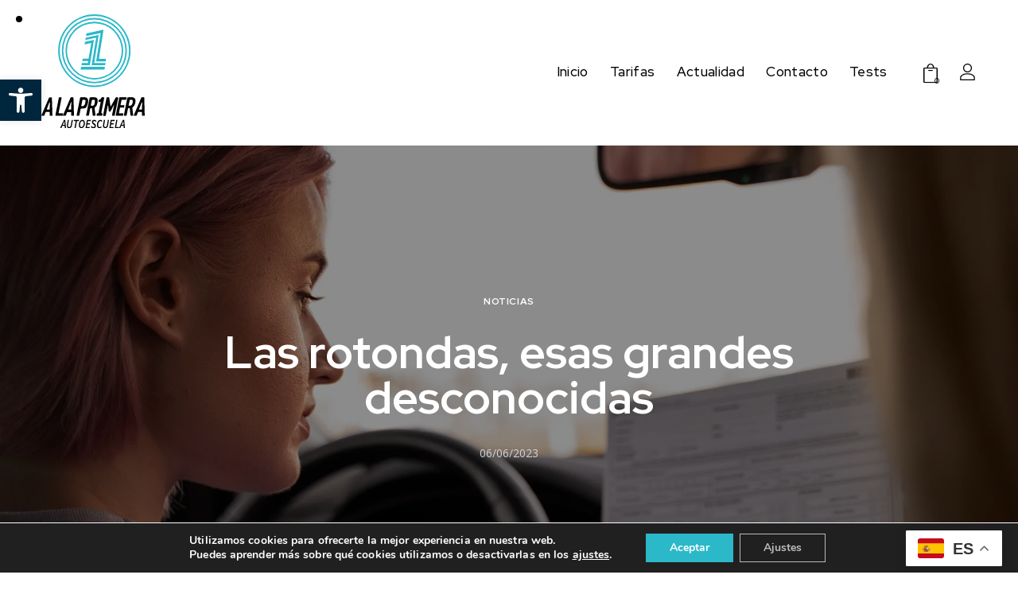

--- FILE ---
content_type: text/html; charset=UTF-8
request_url: https://autoescuelaalaprimera.es/las-rotondas-esas-grandes-desconocidas/
body_size: 34900
content:
<!DOCTYPE html>
<html lang="es" class="no-js scheme_default">

<head>
				<meta charset="UTF-8">
					<meta name="viewport" content="width=device-width, initial-scale=1">
		<meta name="format-detection" content="telephone=no">
		<link rel="profile" href="//gmpg.org/xfn/11">
		<meta name='robots' content='index, follow, max-image-preview:large, max-snippet:-1, max-video-preview:-1' />
	<style>img:is([sizes="auto" i], [sizes^="auto," i]) { contain-intrinsic-size: 3000px 1500px }</style>
	
	<!-- This site is optimized with the Yoast SEO plugin v25.3 - https://yoast.com/wordpress/plugins/seo/ -->
	<title>Las rotondas, esas grandes desconocidas - Autoescuela A LA PRIMERA</title><link rel="preload" data-rocket-preload as="image" href="https://autoescuelaalaprimera.es/wp-content/uploads/2023/06/conduccion.webp" fetchpriority="high">
	<link rel="canonical" href="https://autoescuelaalaprimera.es/las-rotondas-esas-grandes-desconocidas/" />
	<meta property="og:locale" content="es_ES" />
	<meta property="og:type" content="article" />
	<meta property="og:title" content="Las rotondas, esas grandes desconocidas - Autoescuela A LA PRIMERA" />
	<meta property="og:description" content="Un tweet de la Guardia Civil levanta una polvareda de discusiones de cómo se circula en una rotonda.&nbsp;Existe una gran variedad de diseños de glorietas, pero en todas ellas el&hellip;" />
	<meta property="og:url" content="https://autoescuelaalaprimera.es/las-rotondas-esas-grandes-desconocidas/" />
	<meta property="og:site_name" content="Autoescuela A LA PRIMERA" />
	<meta property="article:published_time" content="2023-06-06T14:31:00+00:00" />
	<meta property="article:modified_time" content="2023-07-04T11:34:07+00:00" />
	<meta property="og:image" content="https://autoescuelaalaprimera.es/wp-content/uploads/2023/06/conduccion.webp" />
	<meta property="og:image:width" content="1920" />
	<meta property="og:image:height" content="1080" />
	<meta property="og:image:type" content="image/webp" />
	<meta name="author" content="admin" />
	<meta name="twitter:card" content="summary_large_image" />
	<meta name="twitter:label1" content="Escrito por" />
	<meta name="twitter:data1" content="admin" />
	<meta name="twitter:label2" content="Tiempo de lectura" />
	<meta name="twitter:data2" content="2 minutos" />
	<script type="application/ld+json" class="yoast-schema-graph">{"@context":"https://schema.org","@graph":[{"@type":"Article","@id":"https://autoescuelaalaprimera.es/las-rotondas-esas-grandes-desconocidas/#article","isPartOf":{"@id":"https://autoescuelaalaprimera.es/las-rotondas-esas-grandes-desconocidas/"},"author":{"name":"admin","@id":"https://autoescuelaalaprimera.es/#/schema/person/5b5b5f413cafdd288c71439a3c3f5341"},"headline":"Las rotondas, esas grandes desconocidas","datePublished":"2023-06-06T14:31:00+00:00","dateModified":"2023-07-04T11:34:07+00:00","mainEntityOfPage":{"@id":"https://autoescuelaalaprimera.es/las-rotondas-esas-grandes-desconocidas/"},"wordCount":318,"publisher":{"@id":"https://autoescuelaalaprimera.es/#organization"},"image":{"@id":"https://autoescuelaalaprimera.es/las-rotondas-esas-grandes-desconocidas/#primaryimage"},"thumbnailUrl":"https://autoescuelaalaprimera.es/wp-content/uploads/2023/06/conduccion.webp","articleSection":["Noticias"],"inLanguage":"es"},{"@type":"WebPage","@id":"https://autoescuelaalaprimera.es/las-rotondas-esas-grandes-desconocidas/","url":"https://autoescuelaalaprimera.es/las-rotondas-esas-grandes-desconocidas/","name":"Las rotondas, esas grandes desconocidas - Autoescuela A LA PRIMERA","isPartOf":{"@id":"https://autoescuelaalaprimera.es/#website"},"primaryImageOfPage":{"@id":"https://autoescuelaalaprimera.es/las-rotondas-esas-grandes-desconocidas/#primaryimage"},"image":{"@id":"https://autoescuelaalaprimera.es/las-rotondas-esas-grandes-desconocidas/#primaryimage"},"thumbnailUrl":"https://autoescuelaalaprimera.es/wp-content/uploads/2023/06/conduccion.webp","datePublished":"2023-06-06T14:31:00+00:00","dateModified":"2023-07-04T11:34:07+00:00","breadcrumb":{"@id":"https://autoescuelaalaprimera.es/las-rotondas-esas-grandes-desconocidas/#breadcrumb"},"inLanguage":"es","potentialAction":[{"@type":"ReadAction","target":["https://autoescuelaalaprimera.es/las-rotondas-esas-grandes-desconocidas/"]}]},{"@type":"ImageObject","inLanguage":"es","@id":"https://autoescuelaalaprimera.es/las-rotondas-esas-grandes-desconocidas/#primaryimage","url":"https://autoescuelaalaprimera.es/wp-content/uploads/2023/06/conduccion.webp","contentUrl":"https://autoescuelaalaprimera.es/wp-content/uploads/2023/06/conduccion.webp","width":1920,"height":1080,"caption":"Examinador enseñando puntuación a chica al volante"},{"@type":"BreadcrumbList","@id":"https://autoescuelaalaprimera.es/las-rotondas-esas-grandes-desconocidas/#breadcrumb","itemListElement":[{"@type":"ListItem","position":1,"name":"Portada","item":"https://autoescuelaalaprimera.es/"},{"@type":"ListItem","position":2,"name":"Actualidad","item":"https://autoescuelaalaprimera.es/actualidad/"},{"@type":"ListItem","position":3,"name":"Las rotondas, esas grandes desconocidas"}]},{"@type":"WebSite","@id":"https://autoescuelaalaprimera.es/#website","url":"https://autoescuelaalaprimera.es/","name":"Autoescuela A LA PRIMERA","description":"Centro de formación para conductores","publisher":{"@id":"https://autoescuelaalaprimera.es/#organization"},"potentialAction":[{"@type":"SearchAction","target":{"@type":"EntryPoint","urlTemplate":"https://autoescuelaalaprimera.es/?s={search_term_string}"},"query-input":{"@type":"PropertyValueSpecification","valueRequired":true,"valueName":"search_term_string"}}],"inLanguage":"es"},{"@type":"Organization","@id":"https://autoescuelaalaprimera.es/#organization","name":"Autoescuela A LA PRIMERA","url":"https://autoescuelaalaprimera.es/","logo":{"@type":"ImageObject","inLanguage":"es","@id":"https://autoescuelaalaprimera.es/#/schema/logo/image/","url":"https://autoescuelaalaprimera.es/wp-content/uploads/2023/07/logo-a-la-primera-vectorial-letras-blancas.svg","contentUrl":"https://autoescuelaalaprimera.es/wp-content/uploads/2023/07/logo-a-la-primera-vectorial-letras-blancas.svg","width":192,"height":210,"caption":"Autoescuela A LA PRIMERA"},"image":{"@id":"https://autoescuelaalaprimera.es/#/schema/logo/image/"}},{"@type":"Person","@id":"https://autoescuelaalaprimera.es/#/schema/person/5b5b5f413cafdd288c71439a3c3f5341","name":"admin","image":{"@type":"ImageObject","inLanguage":"es","@id":"https://autoescuelaalaprimera.es/#/schema/person/image/","url":"https://secure.gravatar.com/avatar/2630d20f3d7cb79e985630d76faafe826c55802e99ed598389277fc87007a3dc?s=96&d=mm&r=g","contentUrl":"https://secure.gravatar.com/avatar/2630d20f3d7cb79e985630d76faafe826c55802e99ed598389277fc87007a3dc?s=96&d=mm&r=g","caption":"admin"},"sameAs":["https://autoescuelaalaprimera.es"],"url":"https://autoescuelaalaprimera.es/author/soporte_7dzkf27c/"}]}</script>
	<!-- / Yoast SEO plugin. -->


<link rel='dns-prefetch' href='//fonts.googleapis.com' />
<link href='https://fonts.gstatic.com' crossorigin rel='preconnect' />
<link rel="alternate" type="application/rss+xml" title="Autoescuela A LA PRIMERA &raquo; Feed" href="https://autoescuelaalaprimera.es/feed/" />
<link rel="alternate" type="application/rss+xml" title="Autoescuela A LA PRIMERA &raquo; Feed de los comentarios" href="https://autoescuelaalaprimera.es/comments/feed/" />
			<meta property="og:type" content="article" />
			<meta property="og:url" content="https://autoescuelaalaprimera.es/las-rotondas-esas-grandes-desconocidas/" />
			<meta property="og:title" content="Las rotondas, esas grandes desconocidas" />
			<meta property="og:description" content="
Un tweet de la Guardia Civil levanta una polvareda de discusiones de cómo se circula en una rotonda.&nbsp;Existe una gran variedad de diseños de glorietas, pero en todas ellas el conductor debe tener en cuenta los mismos principios: ceder el paso a quienes están dentro de ella y escoger el carril que considere más" />  
							<meta property="og:image" content="https://autoescuelaalaprimera.es/wp-content/uploads/2023/06/conduccion.webp"/>
				<link property="stylesheet" rel='stylesheet' id='trx_addons-icons-css' href='https://autoescuelaalaprimera.es/wp-content/plugins/trx_addons/css/font-icons/css/trx_addons_icons.css' type='text/css' media='all' />
<link property="stylesheet" rel='stylesheet' id='qw_extensions-icons-css' href='https://autoescuelaalaprimera.es/wp-content/plugins/trx_addons/addons/qw-extension/css/font-icons/css/qw_extension_icons.css' type='text/css' media='all' />
<link property="stylesheet" rel='stylesheet' id='qwery-font-google_fonts-css' href='https://fonts.googleapis.com/css2?family=Open+Sans:ital,wght@0,300;0,400;0,500;0,600;0,700;0,800;1,300;1,400;1,500;1,600;1,700;1,800&#038;family=Red+Hat+Display:ital,wght@0,300;0,400;0,500;0,600;0,700;0,900;1,300;1,400;1,500;1,600;1,700;1,900&#038;subset=latin,latin-ext&#038;display=swap' type='text/css' media='all' />
<link property="stylesheet" rel='stylesheet' id='qwery-fontello-css' href='https://autoescuelaalaprimera.es/wp-content/themes/qwery/skins/air-conditioning/css/font-icons/css/fontello.css' type='text/css' media='all' />
<style id='wp-emoji-styles-inline-css' type='text/css'>

	img.wp-smiley, img.emoji {
		display: inline !important;
		border: none !important;
		box-shadow: none !important;
		height: 1em !important;
		width: 1em !important;
		margin: 0 0.07em !important;
		vertical-align: -0.1em !important;
		background: none !important;
		padding: 0 !important;
	}
</style>
<link property="stylesheet" rel='stylesheet' id='wp-block-library-css' href='https://autoescuelaalaprimera.es/wp-includes/css/dist/block-library/style.min.css?ver=6.8.1' type='text/css' media='all' />
<style id='safe-svg-svg-icon-style-inline-css' type='text/css'>
.safe-svg-cover{text-align:center}.safe-svg-cover .safe-svg-inside{display:inline-block;max-width:100%}.safe-svg-cover svg{height:100%;max-height:100%;max-width:100%;width:100%}

</style>
<style id='global-styles-inline-css' type='text/css'>
:root{--wp--preset--aspect-ratio--square: 1;--wp--preset--aspect-ratio--4-3: 4/3;--wp--preset--aspect-ratio--3-4: 3/4;--wp--preset--aspect-ratio--3-2: 3/2;--wp--preset--aspect-ratio--2-3: 2/3;--wp--preset--aspect-ratio--16-9: 16/9;--wp--preset--aspect-ratio--9-16: 9/16;--wp--preset--color--black: #000000;--wp--preset--color--cyan-bluish-gray: #abb8c3;--wp--preset--color--white: #ffffff;--wp--preset--color--pale-pink: #f78da7;--wp--preset--color--vivid-red: #cf2e2e;--wp--preset--color--luminous-vivid-orange: #ff6900;--wp--preset--color--luminous-vivid-amber: #fcb900;--wp--preset--color--light-green-cyan: #7bdcb5;--wp--preset--color--vivid-green-cyan: #00d084;--wp--preset--color--pale-cyan-blue: #8ed1fc;--wp--preset--color--vivid-cyan-blue: #0693e3;--wp--preset--color--vivid-purple: #9b51e0;--wp--preset--color--bg-color: #F7F7F7;--wp--preset--color--bd-color: #E6E6E6;--wp--preset--color--text-dark: #26292E;--wp--preset--color--text-light: #919191;--wp--preset--color--text-link: #2bb8c9;--wp--preset--color--text-hover: #0c94af;--wp--preset--color--text-link-2: #00263e;--wp--preset--color--text-hover-2: #00263e;--wp--preset--color--text-link-3: #2bb8c9;--wp--preset--color--text-hover-3: #0c94af;--wp--preset--gradient--vivid-cyan-blue-to-vivid-purple: linear-gradient(135deg,rgba(6,147,227,1) 0%,rgb(155,81,224) 100%);--wp--preset--gradient--light-green-cyan-to-vivid-green-cyan: linear-gradient(135deg,rgb(122,220,180) 0%,rgb(0,208,130) 100%);--wp--preset--gradient--luminous-vivid-amber-to-luminous-vivid-orange: linear-gradient(135deg,rgba(252,185,0,1) 0%,rgba(255,105,0,1) 100%);--wp--preset--gradient--luminous-vivid-orange-to-vivid-red: linear-gradient(135deg,rgba(255,105,0,1) 0%,rgb(207,46,46) 100%);--wp--preset--gradient--very-light-gray-to-cyan-bluish-gray: linear-gradient(135deg,rgb(238,238,238) 0%,rgb(169,184,195) 100%);--wp--preset--gradient--cool-to-warm-spectrum: linear-gradient(135deg,rgb(74,234,220) 0%,rgb(151,120,209) 20%,rgb(207,42,186) 40%,rgb(238,44,130) 60%,rgb(251,105,98) 80%,rgb(254,248,76) 100%);--wp--preset--gradient--blush-light-purple: linear-gradient(135deg,rgb(255,206,236) 0%,rgb(152,150,240) 100%);--wp--preset--gradient--blush-bordeaux: linear-gradient(135deg,rgb(254,205,165) 0%,rgb(254,45,45) 50%,rgb(107,0,62) 100%);--wp--preset--gradient--luminous-dusk: linear-gradient(135deg,rgb(255,203,112) 0%,rgb(199,81,192) 50%,rgb(65,88,208) 100%);--wp--preset--gradient--pale-ocean: linear-gradient(135deg,rgb(255,245,203) 0%,rgb(182,227,212) 50%,rgb(51,167,181) 100%);--wp--preset--gradient--electric-grass: linear-gradient(135deg,rgb(202,248,128) 0%,rgb(113,206,126) 100%);--wp--preset--gradient--midnight: linear-gradient(135deg,rgb(2,3,129) 0%,rgb(40,116,252) 100%);--wp--preset--gradient--vertical-link-to-hover: linear-gradient(to bottom,var(--theme-color-text_link) 0%,var(--theme-color-text_hover) 100%);--wp--preset--gradient--diagonal-link-to-hover: linear-gradient(to bottom right,var(--theme-color-text_link) 0%,var(--theme-color-text_hover) 100%);--wp--preset--font-size--small: 13px;--wp--preset--font-size--medium: clamp(14px, 0.875rem + ((1vw - 3.2px) * 0.619), 20px);--wp--preset--font-size--large: clamp(22.041px, 1.378rem + ((1vw - 3.2px) * 1.439), 36px);--wp--preset--font-size--x-large: clamp(25.014px, 1.563rem + ((1vw - 3.2px) * 1.751), 42px);--wp--preset--font-family--p-font: "Open Sans",sans-serif;--wp--preset--font-family--post-font: inherit;--wp--preset--font-family--h-1-font: "Red Hat Display",sans-serif;--wp--preset--spacing--20: 0.44rem;--wp--preset--spacing--30: 0.67rem;--wp--preset--spacing--40: 1rem;--wp--preset--spacing--50: 1.5rem;--wp--preset--spacing--60: 2.25rem;--wp--preset--spacing--70: 3.38rem;--wp--preset--spacing--80: 5.06rem;--wp--preset--shadow--natural: 6px 6px 9px rgba(0, 0, 0, 0.2);--wp--preset--shadow--deep: 12px 12px 50px rgba(0, 0, 0, 0.4);--wp--preset--shadow--sharp: 6px 6px 0px rgba(0, 0, 0, 0.2);--wp--preset--shadow--outlined: 6px 6px 0px -3px rgba(255, 255, 255, 1), 6px 6px rgba(0, 0, 0, 1);--wp--preset--shadow--crisp: 6px 6px 0px rgba(0, 0, 0, 1);--wp--custom--spacing--tiny: var(--sc-space-tiny,   1rem);--wp--custom--spacing--small: var(--sc-space-small,  2rem);--wp--custom--spacing--medium: var(--sc-space-medium, 3.3333rem);--wp--custom--spacing--large: var(--sc-space-large,  6.6667rem);--wp--custom--spacing--huge: var(--sc-space-huge,   8.6667rem);}:root { --wp--style--global--content-size: 840px;--wp--style--global--wide-size: 1290px; }:where(body) { margin: 0; }.wp-site-blocks > .alignleft { float: left; margin-right: 2em; }.wp-site-blocks > .alignright { float: right; margin-left: 2em; }.wp-site-blocks > .aligncenter { justify-content: center; margin-left: auto; margin-right: auto; }:where(.is-layout-flex){gap: 0.5em;}:where(.is-layout-grid){gap: 0.5em;}.is-layout-flow > .alignleft{float: left;margin-inline-start: 0;margin-inline-end: 2em;}.is-layout-flow > .alignright{float: right;margin-inline-start: 2em;margin-inline-end: 0;}.is-layout-flow > .aligncenter{margin-left: auto !important;margin-right: auto !important;}.is-layout-constrained > .alignleft{float: left;margin-inline-start: 0;margin-inline-end: 2em;}.is-layout-constrained > .alignright{float: right;margin-inline-start: 2em;margin-inline-end: 0;}.is-layout-constrained > .aligncenter{margin-left: auto !important;margin-right: auto !important;}.is-layout-constrained > :where(:not(.alignleft):not(.alignright):not(.alignfull)){max-width: var(--wp--style--global--content-size);margin-left: auto !important;margin-right: auto !important;}.is-layout-constrained > .alignwide{max-width: var(--wp--style--global--wide-size);}body .is-layout-flex{display: flex;}.is-layout-flex{flex-wrap: wrap;align-items: center;}.is-layout-flex > :is(*, div){margin: 0;}body .is-layout-grid{display: grid;}.is-layout-grid > :is(*, div){margin: 0;}body{padding-top: 0px;padding-right: 0px;padding-bottom: 0px;padding-left: 0px;}a:where(:not(.wp-element-button)){text-decoration: underline;}:root :where(.wp-element-button, .wp-block-button__link){background-color: #32373c;border-width: 0;color: #fff;font-family: inherit;font-size: inherit;line-height: inherit;padding: calc(0.667em + 2px) calc(1.333em + 2px);text-decoration: none;}.has-black-color{color: var(--wp--preset--color--black) !important;}.has-cyan-bluish-gray-color{color: var(--wp--preset--color--cyan-bluish-gray) !important;}.has-white-color{color: var(--wp--preset--color--white) !important;}.has-pale-pink-color{color: var(--wp--preset--color--pale-pink) !important;}.has-vivid-red-color{color: var(--wp--preset--color--vivid-red) !important;}.has-luminous-vivid-orange-color{color: var(--wp--preset--color--luminous-vivid-orange) !important;}.has-luminous-vivid-amber-color{color: var(--wp--preset--color--luminous-vivid-amber) !important;}.has-light-green-cyan-color{color: var(--wp--preset--color--light-green-cyan) !important;}.has-vivid-green-cyan-color{color: var(--wp--preset--color--vivid-green-cyan) !important;}.has-pale-cyan-blue-color{color: var(--wp--preset--color--pale-cyan-blue) !important;}.has-vivid-cyan-blue-color{color: var(--wp--preset--color--vivid-cyan-blue) !important;}.has-vivid-purple-color{color: var(--wp--preset--color--vivid-purple) !important;}.has-bg-color-color{color: var(--wp--preset--color--bg-color) !important;}.has-bd-color-color{color: var(--wp--preset--color--bd-color) !important;}.has-text-dark-color{color: var(--wp--preset--color--text-dark) !important;}.has-text-light-color{color: var(--wp--preset--color--text-light) !important;}.has-text-link-color{color: var(--wp--preset--color--text-link) !important;}.has-text-hover-color{color: var(--wp--preset--color--text-hover) !important;}.has-text-link-2-color{color: var(--wp--preset--color--text-link-2) !important;}.has-text-hover-2-color{color: var(--wp--preset--color--text-hover-2) !important;}.has-text-link-3-color{color: var(--wp--preset--color--text-link-3) !important;}.has-text-hover-3-color{color: var(--wp--preset--color--text-hover-3) !important;}.has-black-background-color{background-color: var(--wp--preset--color--black) !important;}.has-cyan-bluish-gray-background-color{background-color: var(--wp--preset--color--cyan-bluish-gray) !important;}.has-white-background-color{background-color: var(--wp--preset--color--white) !important;}.has-pale-pink-background-color{background-color: var(--wp--preset--color--pale-pink) !important;}.has-vivid-red-background-color{background-color: var(--wp--preset--color--vivid-red) !important;}.has-luminous-vivid-orange-background-color{background-color: var(--wp--preset--color--luminous-vivid-orange) !important;}.has-luminous-vivid-amber-background-color{background-color: var(--wp--preset--color--luminous-vivid-amber) !important;}.has-light-green-cyan-background-color{background-color: var(--wp--preset--color--light-green-cyan) !important;}.has-vivid-green-cyan-background-color{background-color: var(--wp--preset--color--vivid-green-cyan) !important;}.has-pale-cyan-blue-background-color{background-color: var(--wp--preset--color--pale-cyan-blue) !important;}.has-vivid-cyan-blue-background-color{background-color: var(--wp--preset--color--vivid-cyan-blue) !important;}.has-vivid-purple-background-color{background-color: var(--wp--preset--color--vivid-purple) !important;}.has-bg-color-background-color{background-color: var(--wp--preset--color--bg-color) !important;}.has-bd-color-background-color{background-color: var(--wp--preset--color--bd-color) !important;}.has-text-dark-background-color{background-color: var(--wp--preset--color--text-dark) !important;}.has-text-light-background-color{background-color: var(--wp--preset--color--text-light) !important;}.has-text-link-background-color{background-color: var(--wp--preset--color--text-link) !important;}.has-text-hover-background-color{background-color: var(--wp--preset--color--text-hover) !important;}.has-text-link-2-background-color{background-color: var(--wp--preset--color--text-link-2) !important;}.has-text-hover-2-background-color{background-color: var(--wp--preset--color--text-hover-2) !important;}.has-text-link-3-background-color{background-color: var(--wp--preset--color--text-link-3) !important;}.has-text-hover-3-background-color{background-color: var(--wp--preset--color--text-hover-3) !important;}.has-black-border-color{border-color: var(--wp--preset--color--black) !important;}.has-cyan-bluish-gray-border-color{border-color: var(--wp--preset--color--cyan-bluish-gray) !important;}.has-white-border-color{border-color: var(--wp--preset--color--white) !important;}.has-pale-pink-border-color{border-color: var(--wp--preset--color--pale-pink) !important;}.has-vivid-red-border-color{border-color: var(--wp--preset--color--vivid-red) !important;}.has-luminous-vivid-orange-border-color{border-color: var(--wp--preset--color--luminous-vivid-orange) !important;}.has-luminous-vivid-amber-border-color{border-color: var(--wp--preset--color--luminous-vivid-amber) !important;}.has-light-green-cyan-border-color{border-color: var(--wp--preset--color--light-green-cyan) !important;}.has-vivid-green-cyan-border-color{border-color: var(--wp--preset--color--vivid-green-cyan) !important;}.has-pale-cyan-blue-border-color{border-color: var(--wp--preset--color--pale-cyan-blue) !important;}.has-vivid-cyan-blue-border-color{border-color: var(--wp--preset--color--vivid-cyan-blue) !important;}.has-vivid-purple-border-color{border-color: var(--wp--preset--color--vivid-purple) !important;}.has-bg-color-border-color{border-color: var(--wp--preset--color--bg-color) !important;}.has-bd-color-border-color{border-color: var(--wp--preset--color--bd-color) !important;}.has-text-dark-border-color{border-color: var(--wp--preset--color--text-dark) !important;}.has-text-light-border-color{border-color: var(--wp--preset--color--text-light) !important;}.has-text-link-border-color{border-color: var(--wp--preset--color--text-link) !important;}.has-text-hover-border-color{border-color: var(--wp--preset--color--text-hover) !important;}.has-text-link-2-border-color{border-color: var(--wp--preset--color--text-link-2) !important;}.has-text-hover-2-border-color{border-color: var(--wp--preset--color--text-hover-2) !important;}.has-text-link-3-border-color{border-color: var(--wp--preset--color--text-link-3) !important;}.has-text-hover-3-border-color{border-color: var(--wp--preset--color--text-hover-3) !important;}.has-vivid-cyan-blue-to-vivid-purple-gradient-background{background: var(--wp--preset--gradient--vivid-cyan-blue-to-vivid-purple) !important;}.has-light-green-cyan-to-vivid-green-cyan-gradient-background{background: var(--wp--preset--gradient--light-green-cyan-to-vivid-green-cyan) !important;}.has-luminous-vivid-amber-to-luminous-vivid-orange-gradient-background{background: var(--wp--preset--gradient--luminous-vivid-amber-to-luminous-vivid-orange) !important;}.has-luminous-vivid-orange-to-vivid-red-gradient-background{background: var(--wp--preset--gradient--luminous-vivid-orange-to-vivid-red) !important;}.has-very-light-gray-to-cyan-bluish-gray-gradient-background{background: var(--wp--preset--gradient--very-light-gray-to-cyan-bluish-gray) !important;}.has-cool-to-warm-spectrum-gradient-background{background: var(--wp--preset--gradient--cool-to-warm-spectrum) !important;}.has-blush-light-purple-gradient-background{background: var(--wp--preset--gradient--blush-light-purple) !important;}.has-blush-bordeaux-gradient-background{background: var(--wp--preset--gradient--blush-bordeaux) !important;}.has-luminous-dusk-gradient-background{background: var(--wp--preset--gradient--luminous-dusk) !important;}.has-pale-ocean-gradient-background{background: var(--wp--preset--gradient--pale-ocean) !important;}.has-electric-grass-gradient-background{background: var(--wp--preset--gradient--electric-grass) !important;}.has-midnight-gradient-background{background: var(--wp--preset--gradient--midnight) !important;}.has-vertical-link-to-hover-gradient-background{background: var(--wp--preset--gradient--vertical-link-to-hover) !important;}.has-diagonal-link-to-hover-gradient-background{background: var(--wp--preset--gradient--diagonal-link-to-hover) !important;}.has-small-font-size{font-size: var(--wp--preset--font-size--small) !important;}.has-medium-font-size{font-size: var(--wp--preset--font-size--medium) !important;}.has-large-font-size{font-size: var(--wp--preset--font-size--large) !important;}.has-x-large-font-size{font-size: var(--wp--preset--font-size--x-large) !important;}.has-p-font-font-family{font-family: var(--wp--preset--font-family--p-font) !important;}.has-post-font-font-family{font-family: var(--wp--preset--font-family--post-font) !important;}.has-h-1-font-font-family{font-family: var(--wp--preset--font-family--h-1-font) !important;}
:root :where(.wp-block-button .wp-block-button__link){background-color: var(--theme-color-text_link);border-radius: 0;color: var(--theme-color-inverse_link);font-family: var(--theme-font-button_font-family);font-size: var(--theme-font-button_font-size);font-weight: var(--theme-font-button_font-weight);line-height: var(--theme-font-button_line-height);}
:where(.wp-block-post-template.is-layout-flex){gap: 1.25em;}:where(.wp-block-post-template.is-layout-grid){gap: 1.25em;}
:where(.wp-block-columns.is-layout-flex){gap: 2em;}:where(.wp-block-columns.is-layout-grid){gap: 2em;}
:root :where(.wp-block-pullquote){border-width: 1px 0;font-size: clamp(0.984em, 0.984rem + ((1vw - 0.2em) * 0.851), 1.5em);line-height: 1.6;}
:root :where(.wp-block-post-comments){padding-top: var(--wp--custom--spacing--small);}
:root :where(.wp-block-quote){border-width: 1px;}
</style>
<link property="stylesheet" rel='stylesheet' id='magnific-popup-css' href='https://autoescuelaalaprimera.es/wp-content/plugins/trx_addons/js/magnific/magnific-popup.min.css' type='text/css' media='all' />
<link property="stylesheet" rel='stylesheet' id='woocommerce-layout-css' href='https://autoescuelaalaprimera.es/wp-content/plugins/woocommerce/assets/css/woocommerce-layout.css?ver=9.9.6' type='text/css' media='all' />
<link property="stylesheet" rel='stylesheet' id='woocommerce-smallscreen-css' href='https://autoescuelaalaprimera.es/wp-content/plugins/woocommerce/assets/css/woocommerce-smallscreen.css?ver=9.9.6' type='text/css' media='only screen and (max-width: 768px)' />
<link property="stylesheet" rel='stylesheet' id='woocommerce-general-css' href='https://autoescuelaalaprimera.es/wp-content/plugins/woocommerce/assets/css/woocommerce.css?ver=9.9.6' type='text/css' media='all' />
<style id='woocommerce-inline-inline-css' type='text/css'>
.woocommerce form .form-row .required { visibility: visible; }
</style>
<link property="stylesheet" rel='stylesheet' id='pojo-a11y-css' href='https://autoescuelaalaprimera.es/wp-content/plugins/pojo-accessibility/modules/legacy/assets/css/style.min.css?ver=1.0.0' type='text/css' media='all' />
<link property="stylesheet" rel='stylesheet' id='brands-styles-css' href='https://autoescuelaalaprimera.es/wp-content/plugins/woocommerce/assets/css/brands.css?ver=9.9.6' type='text/css' media='all' />




<link property="stylesheet" rel='stylesheet' id='elementor-icons-css' href='https://autoescuelaalaprimera.es/wp-content/plugins/elementor/assets/lib/eicons/css/elementor-icons.min.css?ver=5.40.0' type='text/css' media='all' />
<link property="stylesheet" rel='stylesheet' id='elementor-frontend-css' href='https://autoescuelaalaprimera.es/wp-content/plugins/elementor/assets/css/frontend.min.css?ver=3.29.2' type='text/css' media='all' />
<style id='elementor-frontend-inline-css' type='text/css'>
.elementor-kit-15{--e-global-color-primary:#6EC1E4;--e-global-color-secondary:#54595F;--e-global-color-text:#7A7A7A;--e-global-color-accent:#61CE70;--e-global-color-61c01e98:#4054B2;--e-global-color-69bf31ed:#23A455;--e-global-color-7a1ccbe5:#000;--e-global-color-13ed1179:#FFF;--e-global-typography-primary-font-family:"Roboto";--e-global-typography-primary-font-weight:600;--e-global-typography-secondary-font-family:"Roboto Slab";--e-global-typography-secondary-font-weight:400;--e-global-typography-text-font-family:"Roboto";--e-global-typography-text-font-weight:400;--e-global-typography-accent-font-family:"Roboto";--e-global-typography-accent-font-weight:500;}.elementor-kit-15 e-page-transition{background-color:#FFBC7D;}.elementor-section.elementor-section-boxed > .elementor-container{max-width:1320px;}.e-con{--container-max-width:1320px;}.elementor-widget:not(:last-child){margin-block-end:20px;}.elementor-element{--widgets-spacing:20px 20px;--widgets-spacing-row:20px;--widgets-spacing-column:20px;}{}.sc_layouts_title_caption{display:var(--page-title-display);}@media(max-width:1024px){.elementor-section.elementor-section-boxed > .elementor-container{max-width:1024px;}.e-con{--container-max-width:1024px;}}@media(max-width:767px){.elementor-section.elementor-section-boxed > .elementor-container{max-width:767px;}.e-con{--container-max-width:767px;}}
</style>
<style id="elementor-post-16734">.elementor-16734 .elementor-element.elementor-element-2bf1c0e > .elementor-container > .elementor-column > .elementor-widget-wrap{align-content:center;align-items:center;}.elementor-16734 .elementor-element.elementor-element-2bf1c0e:not(.elementor-motion-effects-element-type-background), .elementor-16734 .elementor-element.elementor-element-2bf1c0e > .elementor-motion-effects-container > .elementor-motion-effects-layer{background-color:#FFFFFF;}.elementor-16734 .elementor-element.elementor-element-2bf1c0e .trx_addons_bg_text{z-index:0;}.elementor-16734 .elementor-element.elementor-element-2bf1c0e .trx_addons_bg_text.trx_addons_marquee_wrap .trx_addons_marquee_element{padding-right:50px;}.elementor-16734 .elementor-element.elementor-element-2bf1c0e{transition:background 0.3s, border 0.3s, border-radius 0.3s, box-shadow 0.3s;padding:1% 2.9% 1% 2.9%;}.elementor-16734 .elementor-element.elementor-element-2bf1c0e > .elementor-background-overlay{transition:background 0.3s, border-radius 0.3s, opacity 0.3s;}.elementor-16734 .elementor-element.elementor-element-f444d36 > .elementor-widget-container{margin:-0.2em 2.1em 0em 0em;}.elementor-16734 .elementor-element.elementor-element-f444d36 .logo_image{max-height:150px;}.elementor-16734 .elementor-element.elementor-element-bd53c84 > .elementor-widget-container{margin:1px 5px 0px 0px;}.elementor-16734 .elementor-element.elementor-element-694e0ec .elementor-icon-wrapper{text-align:center;}.elementor-16734 .elementor-element.elementor-element-694e0ec.elementor-view-stacked .elementor-icon{background-color:#000000;}.elementor-16734 .elementor-element.elementor-element-694e0ec.elementor-view-framed .elementor-icon, .elementor-16734 .elementor-element.elementor-element-694e0ec.elementor-view-default .elementor-icon{color:#000000;border-color:#000000;}.elementor-16734 .elementor-element.elementor-element-694e0ec.elementor-view-framed .elementor-icon, .elementor-16734 .elementor-element.elementor-element-694e0ec.elementor-view-default .elementor-icon svg{fill:#000000;}.elementor-16734 .elementor-element.elementor-element-8b9b6d5 > .elementor-container > .elementor-column > .elementor-widget-wrap{align-content:center;align-items:center;}.elementor-16734 .elementor-element.elementor-element-8b9b6d5:not(.elementor-motion-effects-element-type-background), .elementor-16734 .elementor-element.elementor-element-8b9b6d5 > .elementor-motion-effects-container > .elementor-motion-effects-layer{background-color:#FFFFFF;}.elementor-16734 .elementor-element.elementor-element-8b9b6d5 .trx_addons_bg_text{z-index:0;}.elementor-16734 .elementor-element.elementor-element-8b9b6d5 .trx_addons_bg_text.trx_addons_marquee_wrap .trx_addons_marquee_element{padding-right:50px;}.elementor-16734 .elementor-element.elementor-element-8b9b6d5{transition:background 0.3s, border 0.3s, border-radius 0.3s, box-shadow 0.3s;padding:20px 20px 20px 20px;}.elementor-16734 .elementor-element.elementor-element-8b9b6d5 > .elementor-background-overlay{transition:background 0.3s, border-radius 0.3s, opacity 0.3s;}.elementor-16734 .elementor-element.elementor-element-d078ccf > .elementor-widget-container{margin:-0.2em 0em 0em 0em;}.elementor-16734 .elementor-element.elementor-element-990883c .elementor-icon-wrapper{text-align:center;}.elementor-16734 .elementor-element.elementor-element-990883c.elementor-view-stacked .elementor-icon{background-color:#000000;}.elementor-16734 .elementor-element.elementor-element-990883c.elementor-view-framed .elementor-icon, .elementor-16734 .elementor-element.elementor-element-990883c.elementor-view-default .elementor-icon{color:#000000;border-color:#000000;}.elementor-16734 .elementor-element.elementor-element-990883c.elementor-view-framed .elementor-icon, .elementor-16734 .elementor-element.elementor-element-990883c.elementor-view-default .elementor-icon svg{fill:#000000;}@media(min-width:768px){.elementor-16734 .elementor-element.elementor-element-6ce7b57{width:27.325%;}.elementor-16734 .elementor-element.elementor-element-acfa250{width:72.637%;}}@media(max-width:1024px){.elementor-16734 .elementor-element.elementor-element-8b9b6d5{padding:10px 10px 10px 10px;}.elementor-16734 .elementor-element.elementor-element-d42e48b > .elementor-widget-container{margin:-3px 0px 0px 0px;}}@media(max-width:767px){.elementor-16734 .elementor-element.elementor-element-07c59c9{width:50%;}.elementor-16734 .elementor-element.elementor-element-20fc7da{width:50%;}}</style>
<style id="elementor-post-16742">.elementor-16742 .elementor-element.elementor-element-dd85b46 .trx_addons_bg_text{z-index:0;}.elementor-16742 .elementor-element.elementor-element-dd85b46 .trx_addons_bg_text.trx_addons_marquee_wrap .trx_addons_marquee_element{padding-right:50px;}.elementor-16742 .elementor-element.elementor-element-1e28615{--spacer-size:50px;}.elementor-16742 .elementor-element.elementor-element-988abfd{--spacer-size:50px;}.elementor-16742 .elementor-element.elementor-element-2e3aa85 > .elementor-container > .elementor-column > .elementor-widget-wrap{align-content:center;align-items:center;}.elementor-16742 .elementor-element.elementor-element-2e3aa85:not(.elementor-motion-effects-element-type-background), .elementor-16742 .elementor-element.elementor-element-2e3aa85 > .elementor-motion-effects-container > .elementor-motion-effects-layer{background-image:url("https://autoescuelaalaprimera.es/wp-content/uploads/2023/06/carretera-atardecer.webp");background-position:center center;background-repeat:no-repeat;background-size:cover;}.elementor-16742 .elementor-element.elementor-element-2e3aa85 > .elementor-background-overlay{background-color:#000000;opacity:0.6;transition:background 0.3s, border-radius 0.3s, opacity 0.3s;}.elementor-16742 .elementor-element.elementor-element-2e3aa85 .trx_addons_bg_text{z-index:0;}.elementor-16742 .elementor-element.elementor-element-2e3aa85 .trx_addons_bg_text.trx_addons_marquee_wrap .trx_addons_marquee_element{padding-right:50px;}.elementor-16742 .elementor-element.elementor-element-2e3aa85{transition:background 0.3s, border 0.3s, border-radius 0.3s, box-shadow 0.3s;}.elementor-16742 .elementor-element.elementor-element-99c2949{--spacer-size:50px;}.elementor-16742 .elementor-element.elementor-element-70fb542 .sc_item_title_text{-webkit-text-stroke-width:0px;}.elementor-16742 .elementor-element.elementor-element-70fb542 .sc_item_title_text2{-webkit-text-stroke-width:0px;}.elementor-16742 .elementor-element.elementor-element-d3b2f67{--spacer-size:50px;}.elementor-16742 .elementor-element.elementor-element-71fbace{--spacer-size:30px;}.elementor-16742 .elementor-element.elementor-element-4b292fd{--spacer-size:50px;}.elementor-16742 .elementor-element.elementor-element-e0ede1b{--spacer-size:50px;}.elementor-16742 .elementor-element.elementor-element-69d2c7e{--spacer-size:50px;}.elementor-16742 .elementor-element.elementor-element-c94841b{--spacer-size:30px;}.elementor-16742 .elementor-element.elementor-element-070611a:not(.elementor-motion-effects-element-type-background), .elementor-16742 .elementor-element.elementor-element-070611a > .elementor-motion-effects-container > .elementor-motion-effects-layer{background-color:#171A1D;}.elementor-16742 .elementor-element.elementor-element-070611a .trx_addons_bg_text{z-index:0;}.elementor-16742 .elementor-element.elementor-element-070611a .trx_addons_bg_text.trx_addons_marquee_wrap .trx_addons_marquee_element{padding-right:50px;}.elementor-16742 .elementor-element.elementor-element-070611a{transition:background 0.3s, border 0.3s, border-radius 0.3s, box-shadow 0.3s;}.elementor-16742 .elementor-element.elementor-element-070611a > .elementor-background-overlay{transition:background 0.3s, border-radius 0.3s, opacity 0.3s;}.elementor-16742 .elementor-element.elementor-element-e842674{--spacer-size:50px;}.elementor-16742 .elementor-element.elementor-element-77ee0ac:not(.elementor-motion-effects-element-type-background), .elementor-16742 .elementor-element.elementor-element-77ee0ac > .elementor-motion-effects-container > .elementor-motion-effects-layer{background-color:#171A1D;}.elementor-16742 .elementor-element.elementor-element-77ee0ac .trx_addons_bg_text{z-index:0;}.elementor-16742 .elementor-element.elementor-element-77ee0ac .trx_addons_bg_text.trx_addons_marquee_wrap .trx_addons_marquee_element{padding-right:50px;}.elementor-16742 .elementor-element.elementor-element-77ee0ac{transition:background 0.3s, border 0.3s, border-radius 0.3s, box-shadow 0.3s;}.elementor-16742 .elementor-element.elementor-element-77ee0ac > .elementor-background-overlay{transition:background 0.3s, border-radius 0.3s, opacity 0.3s;}.elementor-16742 .elementor-element.elementor-element-396743b{font-weight:500;color:#FFFFFF;}.elementor-16742 .elementor-element.elementor-element-114ca33{--spacer-size:6px;}.elementor-16742 .elementor-element.elementor-element-4725893{--spacer-size:6px;}.elementor-16742 .elementor-element.elementor-element-223cf8d .sc_item_title_text{-webkit-text-stroke-width:0px;}.elementor-16742 .elementor-element.elementor-element-223cf8d .sc_item_title_text2{-webkit-text-stroke-width:0px;}.elementor-16742 .elementor-element.elementor-element-4061fa4{font-weight:500;color:#FFFFFF;}.elementor-16742 .elementor-element.elementor-element-4d145aa{--spacer-size:6px;}.elementor-16742 .elementor-element.elementor-element-1173cbd .sc_item_title_text{-webkit-text-stroke-width:0px;}.elementor-16742 .elementor-element.elementor-element-1173cbd .sc_item_title_text2{-webkit-text-stroke-width:0px;}.elementor-16742 .elementor-element.elementor-element-18dc415{font-weight:500;color:#FFFFFF;}.elementor-16742 .elementor-element.elementor-element-2955a9d{--spacer-size:6px;}.elementor-16742 .elementor-element.elementor-element-30bd926 .sc_item_title_text{-webkit-text-stroke-width:0px;}.elementor-16742 .elementor-element.elementor-element-30bd926 .sc_item_title_text2{-webkit-text-stroke-width:0px;}.elementor-16742 .elementor-element.elementor-element-5be5f27:not(.elementor-motion-effects-element-type-background), .elementor-16742 .elementor-element.elementor-element-5be5f27 > .elementor-motion-effects-container > .elementor-motion-effects-layer{background-color:#171A1D;}.elementor-16742 .elementor-element.elementor-element-5be5f27 .trx_addons_bg_text{z-index:0;}.elementor-16742 .elementor-element.elementor-element-5be5f27 .trx_addons_bg_text.trx_addons_marquee_wrap .trx_addons_marquee_element{padding-right:50px;}.elementor-16742 .elementor-element.elementor-element-5be5f27{transition:background 0.3s, border 0.3s, border-radius 0.3s, box-shadow 0.3s;padding:0px 0px 0px 0px;}.elementor-16742 .elementor-element.elementor-element-5be5f27 > .elementor-background-overlay{transition:background 0.3s, border-radius 0.3s, opacity 0.3s;}.elementor-16742 .elementor-element.elementor-element-4f0f6fb{--spacer-size:50px;}.elementor-16742 .elementor-element.elementor-element-bbf3e47{--spacer-size:50px;}.elementor-16742 .elementor-element.elementor-element-47d8356{--divider-border-style:solid;--divider-color:#2D3036;--divider-border-width:1px;}.elementor-16742 .elementor-element.elementor-element-47d8356 .elementor-divider-separator{width:100%;}.elementor-16742 .elementor-element.elementor-element-47d8356 .elementor-divider{padding-block-start:10px;padding-block-end:10px;}.elementor-16742 .elementor-element.elementor-element-1fef2bc{--spacer-size:10px;}.elementor-16742 .elementor-element.elementor-element-ae6058c{--spacer-size:10px;}.elementor-16742 .elementor-element.elementor-element-40fc94a:not(.elementor-motion-effects-element-type-background), .elementor-16742 .elementor-element.elementor-element-40fc94a > .elementor-motion-effects-container > .elementor-motion-effects-layer{background-color:#171A1D;}.elementor-16742 .elementor-element.elementor-element-40fc94a .trx_addons_bg_text{z-index:0;}.elementor-16742 .elementor-element.elementor-element-40fc94a .trx_addons_bg_text.trx_addons_marquee_wrap .trx_addons_marquee_element{padding-right:50px;}.elementor-16742 .elementor-element.elementor-element-40fc94a{transition:background 0.3s, border 0.3s, border-radius 0.3s, box-shadow 0.3s;padding:0px 0px 0px 0px;}.elementor-16742 .elementor-element.elementor-element-40fc94a > .elementor-background-overlay{transition:background 0.3s, border-radius 0.3s, opacity 0.3s;}.elementor-16742 .elementor-element.elementor-element-df3597c{--spacer-size:10px;}.elementor-16742 .elementor-element.elementor-element-5ccb3f6{text-align:center;font-size:16px;color:#656971;}.elementor-16742 .elementor-element.elementor-element-3882b97{--spacer-size:16px;}.elementor-16742 .elementor-element.elementor-element-c970b5d{text-align:center;font-size:16px;color:#656971;}.elementor-16742 .elementor-element.elementor-element-6d8514f{--spacer-size:10px;}.elementor-16742 .elementor-element.elementor-element-c94fb59{--spacer-size:10px;}.elementor-16742 .elementor-element.elementor-element-24e2f2d{--spacer-size:10px;}.elementor-16742 .elementor-element.elementor-element-a9ca541{--spacer-size:10px;}@media(max-width:1024px){.elementor-16742 .elementor-element.elementor-element-5ccb3f6{font-size:1rem;}.elementor-16742 .elementor-element.elementor-element-c970b5d{font-size:1rem;}}@media(min-width:768px){.elementor-16742 .elementor-element.elementor-element-ff77520{width:65.53%;}.elementor-16742 .elementor-element.elementor-element-d257fce{width:34.432%;}.elementor-16742 .elementor-element.elementor-element-43296ff{width:25%;}.elementor-16742 .elementor-element.elementor-element-e572e95{width:25%;}.elementor-16742 .elementor-element.elementor-element-4f4fe4f{width:25%;}.elementor-16742 .elementor-element.elementor-element-38d33c0{width:24.967%;}}@media(max-width:1024px) and (min-width:768px){.elementor-16742 .elementor-element.elementor-element-43296ff{width:50%;}.elementor-16742 .elementor-element.elementor-element-e572e95{width:50%;}.elementor-16742 .elementor-element.elementor-element-4f4fe4f{width:50%;}.elementor-16742 .elementor-element.elementor-element-38d33c0{width:50%;}}@media(max-width:767px){.elementor-16742 .elementor-element.elementor-element-e572e95 > .elementor-element-populated{margin:20px 0px 0px 0px;--e-column-margin-right:0px;--e-column-margin-left:0px;}.elementor-16742 .elementor-element.elementor-element-4f4fe4f > .elementor-element-populated{margin:20px 0px 0px 0px;--e-column-margin-right:0px;--e-column-margin-left:0px;}.elementor-16742 .elementor-element.elementor-element-38d33c0 > .elementor-element-populated{margin:20px 0px 0px 0px;--e-column-margin-right:0px;--e-column-margin-left:0px;}.elementor-16742 .elementor-element.elementor-element-bbf3e47{--spacer-size:20px;}.elementor-16742 .elementor-element.elementor-element-5ccb3f6{font-size:1rem;line-height:1.4em;}.elementor-16742 .elementor-element.elementor-element-c970b5d{font-size:1rem;line-height:1.4em;}}</style>
<link property="stylesheet" rel='stylesheet' id='widget-spacer-css' href='https://autoescuelaalaprimera.es/wp-content/plugins/elementor/assets/css/widget-spacer.min.css?ver=3.29.2' type='text/css' media='all' />
<link property="stylesheet" rel='stylesheet' id='widget-image-css' href='https://autoescuelaalaprimera.es/wp-content/plugins/elementor/assets/css/widget-image.min.css?ver=3.29.2' type='text/css' media='all' />
<link property="stylesheet" rel='stylesheet' id='widget-divider-css' href='https://autoescuelaalaprimera.es/wp-content/plugins/elementor/assets/css/widget-divider.min.css?ver=3.29.2' type='text/css' media='all' />
<link property="stylesheet" rel='stylesheet' id='trx_addons-css' href='https://autoescuelaalaprimera.es/wp-content/plugins/trx_addons/css/__styles.css' type='text/css' media='all' />
<link property="stylesheet" rel='stylesheet' id='trx_addons-sc_blogger-css' href='https://autoescuelaalaprimera.es/wp-content/plugins/trx_addons/components/shortcodes/blogger/blogger.css' type='text/css' media='all' />
<link property="stylesheet" rel='stylesheet' id='trx_addons-sc_blogger-responsive-css' href='https://autoescuelaalaprimera.es/wp-content/plugins/trx_addons/components/shortcodes/blogger/blogger.responsive.css' type='text/css' media='(max-width:1279px)' />
<link property="stylesheet" rel='stylesheet' id='trx_addons-sc_icons-css' href='https://autoescuelaalaprimera.es/wp-content/plugins/trx_addons/components/shortcodes/icons/icons.css' type='text/css' media='all' />
<link property="stylesheet" rel='stylesheet' id='trx_addons_qw_extension-icons-css' href='https://autoescuelaalaprimera.es/wp-content/plugins/trx_addons/addons/qw-extension/css/qw_extension_icons.css' type='text/css' media='all' />
<link property="stylesheet" rel='stylesheet' id='trx_addons_qw_extension-icons-responsive-css' href='https://autoescuelaalaprimera.es/wp-content/plugins/trx_addons/addons/qw-extension/css/qw_extension_icons.responsive.css' type='text/css' media='all' />
<link property="stylesheet" rel='stylesheet' id='trx_addons-sc_icons-responsive-css' href='https://autoescuelaalaprimera.es/wp-content/plugins/trx_addons/components/shortcodes/icons/icons.responsive.css' type='text/css' media='(max-width:1279px)' />
<link property="stylesheet" rel='stylesheet' id='trx_addons-woocommerce-css' href='https://autoescuelaalaprimera.es/wp-content/plugins/trx_addons/components/api/woocommerce/woocommerce.css' type='text/css' media='all' />
<link property="stylesheet" rel='stylesheet' id='trx_addons-woocommerce-responsive-css' href='https://autoescuelaalaprimera.es/wp-content/plugins/trx_addons/components/api/woocommerce/woocommerce.responsive.css' type='text/css' media='(max-width:1279px)' />
<link property="stylesheet" rel='stylesheet' id='trx_addons-sc_content-css' href='https://autoescuelaalaprimera.es/wp-content/plugins/trx_addons/components/shortcodes/content/content.css' type='text/css' media='all' />
<link property="stylesheet" rel='stylesheet' id='trx_addons-sc_content-responsive-css' href='https://autoescuelaalaprimera.es/wp-content/plugins/trx_addons/components/shortcodes/content/content.responsive.css' type='text/css' media='(max-width:1439px)' />
<link property="stylesheet" rel='stylesheet' id='trx_addons-animations-css' href='https://autoescuelaalaprimera.es/wp-content/plugins/trx_addons/css/trx_addons.animations.css' type='text/css' media='all' />
<link property="stylesheet" rel='stylesheet' id='trx_addons-mouse-helper-css' href='https://autoescuelaalaprimera.es/wp-content/plugins/trx_addons/addons/mouse-helper/mouse-helper.css' type='text/css' media='all' />
<link property="stylesheet" rel='stylesheet' id='elementor-gf-local-roboto-css' href='https://autoescuelaalaprimera.es/wp-content/uploads/elementor/google-fonts/css/roboto.css?ver=1749544274' type='text/css' media='all' />
<link property="stylesheet" rel='stylesheet' id='elementor-gf-local-robotoslab-css' href='https://autoescuelaalaprimera.es/wp-content/uploads/elementor/google-fonts/css/robotoslab.css?ver=1749544279' type='text/css' media='all' />
<link property="stylesheet" rel='stylesheet' id='moove_gdpr_frontend-css' href='https://autoescuelaalaprimera.es/wp-content/plugins/gdpr-cookie-compliance/dist/styles/gdpr-main.css?ver=4.16.1' type='text/css' media='all' />
<style id='moove_gdpr_frontend-inline-css' type='text/css'>
#moove_gdpr_cookie_modal,#moove_gdpr_cookie_info_bar,.gdpr_cookie_settings_shortcode_content{font-family:Nunito,sans-serif}#moove_gdpr_save_popup_settings_button{background-color:#373737;color:#fff}#moove_gdpr_save_popup_settings_button:hover{background-color:#000}#moove_gdpr_cookie_info_bar .moove-gdpr-info-bar-container .moove-gdpr-info-bar-content a.mgbutton,#moove_gdpr_cookie_info_bar .moove-gdpr-info-bar-container .moove-gdpr-info-bar-content button.mgbutton{background-color:#2bb8c9}#moove_gdpr_cookie_modal .moove-gdpr-modal-content .moove-gdpr-modal-footer-content .moove-gdpr-button-holder a.mgbutton,#moove_gdpr_cookie_modal .moove-gdpr-modal-content .moove-gdpr-modal-footer-content .moove-gdpr-button-holder button.mgbutton,.gdpr_cookie_settings_shortcode_content .gdpr-shr-button.button-green{background-color:#2bb8c9;border-color:#2bb8c9}#moove_gdpr_cookie_modal .moove-gdpr-modal-content .moove-gdpr-modal-footer-content .moove-gdpr-button-holder a.mgbutton:hover,#moove_gdpr_cookie_modal .moove-gdpr-modal-content .moove-gdpr-modal-footer-content .moove-gdpr-button-holder button.mgbutton:hover,.gdpr_cookie_settings_shortcode_content .gdpr-shr-button.button-green:hover{background-color:#fff;color:#2bb8c9}#moove_gdpr_cookie_modal .moove-gdpr-modal-content .moove-gdpr-modal-close i,#moove_gdpr_cookie_modal .moove-gdpr-modal-content .moove-gdpr-modal-close span.gdpr-icon{background-color:#2bb8c9;border:1px solid #2bb8c9}#moove_gdpr_cookie_info_bar span.change-settings-button.focus-g,#moove_gdpr_cookie_info_bar span.change-settings-button:focus,#moove_gdpr_cookie_info_bar button.change-settings-button.focus-g,#moove_gdpr_cookie_info_bar button.change-settings-button:focus{-webkit-box-shadow:0 0 1px 3px #2bb8c9;-moz-box-shadow:0 0 1px 3px #2bb8c9;box-shadow:0 0 1px 3px #2bb8c9}#moove_gdpr_cookie_modal .moove-gdpr-modal-content .moove-gdpr-modal-close i:hover,#moove_gdpr_cookie_modal .moove-gdpr-modal-content .moove-gdpr-modal-close span.gdpr-icon:hover,#moove_gdpr_cookie_info_bar span[data-href]>u.change-settings-button{color:#2bb8c9}#moove_gdpr_cookie_modal .moove-gdpr-modal-content .moove-gdpr-modal-left-content #moove-gdpr-menu li.menu-item-selected a span.gdpr-icon,#moove_gdpr_cookie_modal .moove-gdpr-modal-content .moove-gdpr-modal-left-content #moove-gdpr-menu li.menu-item-selected button span.gdpr-icon{color:inherit}#moove_gdpr_cookie_modal .moove-gdpr-modal-content .moove-gdpr-modal-left-content #moove-gdpr-menu li a span.gdpr-icon,#moove_gdpr_cookie_modal .moove-gdpr-modal-content .moove-gdpr-modal-left-content #moove-gdpr-menu li button span.gdpr-icon{color:inherit}#moove_gdpr_cookie_modal .gdpr-acc-link{line-height:0;font-size:0;color:transparent;position:absolute}#moove_gdpr_cookie_modal .moove-gdpr-modal-content .moove-gdpr-modal-close:hover i,#moove_gdpr_cookie_modal .moove-gdpr-modal-content .moove-gdpr-modal-left-content #moove-gdpr-menu li a,#moove_gdpr_cookie_modal .moove-gdpr-modal-content .moove-gdpr-modal-left-content #moove-gdpr-menu li button,#moove_gdpr_cookie_modal .moove-gdpr-modal-content .moove-gdpr-modal-left-content #moove-gdpr-menu li button i,#moove_gdpr_cookie_modal .moove-gdpr-modal-content .moove-gdpr-modal-left-content #moove-gdpr-menu li a i,#moove_gdpr_cookie_modal .moove-gdpr-modal-content .moove-gdpr-tab-main .moove-gdpr-tab-main-content a:hover,#moove_gdpr_cookie_info_bar.moove-gdpr-dark-scheme .moove-gdpr-info-bar-container .moove-gdpr-info-bar-content a.mgbutton:hover,#moove_gdpr_cookie_info_bar.moove-gdpr-dark-scheme .moove-gdpr-info-bar-container .moove-gdpr-info-bar-content button.mgbutton:hover,#moove_gdpr_cookie_info_bar.moove-gdpr-dark-scheme .moove-gdpr-info-bar-container .moove-gdpr-info-bar-content a:hover,#moove_gdpr_cookie_info_bar.moove-gdpr-dark-scheme .moove-gdpr-info-bar-container .moove-gdpr-info-bar-content button:hover,#moove_gdpr_cookie_info_bar.moove-gdpr-dark-scheme .moove-gdpr-info-bar-container .moove-gdpr-info-bar-content span.change-settings-button:hover,#moove_gdpr_cookie_info_bar.moove-gdpr-dark-scheme .moove-gdpr-info-bar-container .moove-gdpr-info-bar-content button.change-settings-button:hover,#moove_gdpr_cookie_info_bar.moove-gdpr-dark-scheme .moove-gdpr-info-bar-container .moove-gdpr-info-bar-content u.change-settings-button:hover,#moove_gdpr_cookie_info_bar span[data-href]>u.change-settings-button,#moove_gdpr_cookie_info_bar.moove-gdpr-dark-scheme .moove-gdpr-info-bar-container .moove-gdpr-info-bar-content a.mgbutton.focus-g,#moove_gdpr_cookie_info_bar.moove-gdpr-dark-scheme .moove-gdpr-info-bar-container .moove-gdpr-info-bar-content button.mgbutton.focus-g,#moove_gdpr_cookie_info_bar.moove-gdpr-dark-scheme .moove-gdpr-info-bar-container .moove-gdpr-info-bar-content a.focus-g,#moove_gdpr_cookie_info_bar.moove-gdpr-dark-scheme .moove-gdpr-info-bar-container .moove-gdpr-info-bar-content button.focus-g,#moove_gdpr_cookie_info_bar.moove-gdpr-dark-scheme .moove-gdpr-info-bar-container .moove-gdpr-info-bar-content a.mgbutton:focus,#moove_gdpr_cookie_info_bar.moove-gdpr-dark-scheme .moove-gdpr-info-bar-container .moove-gdpr-info-bar-content button.mgbutton:focus,#moove_gdpr_cookie_info_bar.moove-gdpr-dark-scheme .moove-gdpr-info-bar-container .moove-gdpr-info-bar-content a:focus,#moove_gdpr_cookie_info_bar.moove-gdpr-dark-scheme .moove-gdpr-info-bar-container .moove-gdpr-info-bar-content button:focus,#moove_gdpr_cookie_info_bar.moove-gdpr-dark-scheme .moove-gdpr-info-bar-container .moove-gdpr-info-bar-content span.change-settings-button.focus-g,span.change-settings-button:focus,button.change-settings-button.focus-g,button.change-settings-button:focus,#moove_gdpr_cookie_info_bar.moove-gdpr-dark-scheme .moove-gdpr-info-bar-container .moove-gdpr-info-bar-content u.change-settings-button.focus-g,#moove_gdpr_cookie_info_bar.moove-gdpr-dark-scheme .moove-gdpr-info-bar-container .moove-gdpr-info-bar-content u.change-settings-button:focus{color:#2bb8c9}#moove_gdpr_cookie_modal .moove-gdpr-branding.focus-g span,#moove_gdpr_cookie_modal .moove-gdpr-modal-content .moove-gdpr-tab-main a.focus-g{color:#2bb8c9}#moove_gdpr_cookie_modal.gdpr_lightbox-hide{display:none}#moove_gdpr_cookie_info_bar .moove-gdpr-info-bar-container .moove-gdpr-info-bar-content a.mgbutton,#moove_gdpr_cookie_info_bar .moove-gdpr-info-bar-container .moove-gdpr-info-bar-content button.mgbutton,#moove_gdpr_cookie_modal .moove-gdpr-modal-content .moove-gdpr-modal-footer-content .moove-gdpr-button-holder a.mgbutton,#moove_gdpr_cookie_modal .moove-gdpr-modal-content .moove-gdpr-modal-footer-content .moove-gdpr-button-holder button.mgbutton,.gdpr-shr-button,#moove_gdpr_cookie_info_bar .moove-gdpr-infobar-close-btn{border-radius:0}
</style>



<link property="stylesheet" rel='stylesheet' id='wc-blocks-style-css' href='https://autoescuelaalaprimera.es/wp-content/plugins/woocommerce/assets/client/blocks/wc-blocks.css?ver=wc-9.9.6' type='text/css' media='all' />



<link property="stylesheet" rel='stylesheet' id='rs-plugin-settings-css' href='//autoescuelaalaprimera.es/wp-content/plugins/revslider/sr6/assets/css/rs6.css?ver=6.7.34' type='text/css' media='all' />
<style id='rs-plugin-settings-inline-css' type='text/css'>
#rs-demo-id {}
</style>
<link property="stylesheet" rel='stylesheet' id='qwery-style-css' href='https://autoescuelaalaprimera.es/wp-content/themes/qwery/style.css' type='text/css' media='all' />
<link property="stylesheet" rel='stylesheet' id='mediaelement-css' href='https://autoescuelaalaprimera.es/wp-includes/js/mediaelement/mediaelementplayer-legacy.min.css?ver=4.2.17' type='text/css' media='all' />
<link property="stylesheet" rel='stylesheet' id='wp-mediaelement-css' href='https://autoescuelaalaprimera.es/wp-includes/js/mediaelement/wp-mediaelement.min.css?ver=6.8.1' type='text/css' media='all' />
<link property="stylesheet" rel='stylesheet' id='qwery-skin-air-conditioning-css' href='https://autoescuelaalaprimera.es/wp-content/themes/qwery/skins/air-conditioning/css/style.css' type='text/css' media='all' />
<link property="stylesheet" rel='stylesheet' id='qwery-plugins-css' href='https://autoescuelaalaprimera.es/wp-content/themes/qwery/skins/air-conditioning/css/__plugins.css' type='text/css' media='all' />
<link property="stylesheet" rel='stylesheet' id='qwery-custom-css' href='https://autoescuelaalaprimera.es/wp-content/themes/qwery/skins/air-conditioning/css/__custom.css' type='text/css' media='all' />
<link property="stylesheet" rel='stylesheet' id='qwery-woocommerce-css' href='https://autoescuelaalaprimera.es/wp-content/themes/qwery/skins/air-conditioning/plugins/woocommerce/woocommerce.css' type='text/css' media='all' />
<link property="stylesheet" rel='stylesheet' id='qwery-woocommerce-responsive-css' href='https://autoescuelaalaprimera.es/wp-content/themes/qwery/skins/air-conditioning/plugins/woocommerce/woocommerce-responsive.css' type='text/css' media='(max-width:1679px)' />
<link property="stylesheet" rel='stylesheet' id='qwery-child-css' href='https://autoescuelaalaprimera.es/wp-content/themes/qwery-child/style.css' type='text/css' media='all' />
<link property="stylesheet" rel='stylesheet' id='trx_addons-responsive-css' href='https://autoescuelaalaprimera.es/wp-content/plugins/trx_addons/css/__responsive.css' type='text/css' media='(max-width:1439px)' />
<link property="stylesheet" rel='stylesheet' id='trx_addons-mouse-helper-responsive-css' href='https://autoescuelaalaprimera.es/wp-content/plugins/trx_addons/addons/mouse-helper/mouse-helper.responsive.css' type='text/css' media='(max-width:1279px)' />
<link property="stylesheet" rel='stylesheet' id='qwery-responsive-css' href='https://autoescuelaalaprimera.es/wp-content/themes/qwery/skins/air-conditioning/css/__responsive.css' type='text/css' media='(max-width:1679px)' />
<link property="stylesheet" rel='stylesheet' id='qwery-responsive-child-css' href='https://autoescuelaalaprimera.es/wp-content/themes/qwery-child/responsive.css' type='text/css' media='(max-width:1679px)' />
<script type="text/javascript" src="https://autoescuelaalaprimera.es/wp-includes/js/jquery/jquery.min.js?ver=3.7.1" id="jquery-core-js"></script>
<script type="text/javascript" src="https://autoescuelaalaprimera.es/wp-includes/js/jquery/jquery-migrate.min.js?ver=3.4.1" id="jquery-migrate-js"></script>
<script type="text/javascript" src="https://autoescuelaalaprimera.es/wp-content/plugins/woocommerce/assets/js/js-cookie/js.cookie.min.js?ver=2.1.4-wc.9.9.6" id="js-cookie-js"  data-wp-strategy=""></script>
<link rel="https://api.w.org/" href="https://autoescuelaalaprimera.es/wp-json/" /><link rel="alternate" title="JSON" type="application/json" href="https://autoescuelaalaprimera.es/wp-json/wp/v2/posts/18022" /><link rel="EditURI" type="application/rsd+xml" title="RSD" href="https://autoescuelaalaprimera.es/xmlrpc.php?rsd" />
<meta name="generator" content="WordPress 6.8.1" />
<meta name="generator" content="WooCommerce 9.9.6" />
<link rel='shortlink' href='https://autoescuelaalaprimera.es/?p=18022' />
<link rel="alternate" title="oEmbed (JSON)" type="application/json+oembed" href="https://autoescuelaalaprimera.es/wp-json/oembed/1.0/embed?url=https%3A%2F%2Fautoescuelaalaprimera.es%2Flas-rotondas-esas-grandes-desconocidas%2F" />
<link rel="alternate" title="oEmbed (XML)" type="text/xml+oembed" href="https://autoescuelaalaprimera.es/wp-json/oembed/1.0/embed?url=https%3A%2F%2Fautoescuelaalaprimera.es%2Flas-rotondas-esas-grandes-desconocidas%2F&#038;format=xml" />
<style type="text/css">
#pojo-a11y-toolbar .pojo-a11y-toolbar-toggle a{ background-color: #00263e;	color: #ffffff;}
#pojo-a11y-toolbar .pojo-a11y-toolbar-overlay, #pojo-a11y-toolbar .pojo-a11y-toolbar-overlay ul.pojo-a11y-toolbar-items.pojo-a11y-links{ border-color: #00263e;}
body.pojo-a11y-focusable a:focus{ outline-style: solid !important;	outline-width: 1px !important;	outline-color: #FF0000 !important;}
#pojo-a11y-toolbar{ top: 100px !important;}
#pojo-a11y-toolbar .pojo-a11y-toolbar-overlay{ background-color: #ffffff;}
#pojo-a11y-toolbar .pojo-a11y-toolbar-overlay ul.pojo-a11y-toolbar-items li.pojo-a11y-toolbar-item a, #pojo-a11y-toolbar .pojo-a11y-toolbar-overlay p.pojo-a11y-toolbar-title{ color: #333333;}
#pojo-a11y-toolbar .pojo-a11y-toolbar-overlay ul.pojo-a11y-toolbar-items li.pojo-a11y-toolbar-item a.active{ background-color: #4054b2;	color: #ffffff;}
@media (max-width: 767px) { #pojo-a11y-toolbar { top: 150px !important; } }</style>	<noscript><style>.woocommerce-product-gallery{ opacity: 1 !important; }</style></noscript>
	<meta name="generator" content="Elementor 3.29.2; features: e_local_google_fonts; settings: css_print_method-internal, google_font-enabled, font_display-auto">
			<style>
				.e-con.e-parent:nth-of-type(n+4):not(.e-lazyloaded):not(.e-no-lazyload),
				.e-con.e-parent:nth-of-type(n+4):not(.e-lazyloaded):not(.e-no-lazyload) * {
					background-image: none !important;
				}
				@media screen and (max-height: 1024px) {
					.e-con.e-parent:nth-of-type(n+3):not(.e-lazyloaded):not(.e-no-lazyload),
					.e-con.e-parent:nth-of-type(n+3):not(.e-lazyloaded):not(.e-no-lazyload) * {
						background-image: none !important;
					}
				}
				@media screen and (max-height: 640px) {
					.e-con.e-parent:nth-of-type(n+2):not(.e-lazyloaded):not(.e-no-lazyload),
					.e-con.e-parent:nth-of-type(n+2):not(.e-lazyloaded):not(.e-no-lazyload) * {
						background-image: none !important;
					}
				}
			</style>
			<meta name="generator" content="Powered by Slider Revolution 6.7.34 - responsive, Mobile-Friendly Slider Plugin for WordPress with comfortable drag and drop interface." />
<link rel="icon" href="https://autoescuelaalaprimera.es/wp-content/uploads/2023/06/cropped-faviconAlaPrimera-1-1-32x32.png" sizes="32x32" />
<link rel="icon" href="https://autoescuelaalaprimera.es/wp-content/uploads/2023/06/cropped-faviconAlaPrimera-1-1-192x192.png" sizes="192x192" />
<link rel="apple-touch-icon" href="https://autoescuelaalaprimera.es/wp-content/uploads/2023/06/cropped-faviconAlaPrimera-1-1-180x180.png" />
<meta name="msapplication-TileImage" content="https://autoescuelaalaprimera.es/wp-content/uploads/2023/06/cropped-faviconAlaPrimera-1-1-270x270.png" />
<script>function setREVStartSize(e){
			//window.requestAnimationFrame(function() {
				window.RSIW = window.RSIW===undefined ? window.innerWidth : window.RSIW;
				window.RSIH = window.RSIH===undefined ? window.innerHeight : window.RSIH;
				try {
					var pw = document.getElementById(e.c).parentNode.offsetWidth,
						newh;
					pw = pw===0 || isNaN(pw) || (e.l=="fullwidth" || e.layout=="fullwidth") ? window.RSIW : pw;
					e.tabw = e.tabw===undefined ? 0 : parseInt(e.tabw);
					e.thumbw = e.thumbw===undefined ? 0 : parseInt(e.thumbw);
					e.tabh = e.tabh===undefined ? 0 : parseInt(e.tabh);
					e.thumbh = e.thumbh===undefined ? 0 : parseInt(e.thumbh);
					e.tabhide = e.tabhide===undefined ? 0 : parseInt(e.tabhide);
					e.thumbhide = e.thumbhide===undefined ? 0 : parseInt(e.thumbhide);
					e.mh = e.mh===undefined || e.mh=="" || e.mh==="auto" ? 0 : parseInt(e.mh,0);
					if(e.layout==="fullscreen" || e.l==="fullscreen")
						newh = Math.max(e.mh,window.RSIH);
					else{
						e.gw = Array.isArray(e.gw) ? e.gw : [e.gw];
						for (var i in e.rl) if (e.gw[i]===undefined || e.gw[i]===0) e.gw[i] = e.gw[i-1];
						e.gh = e.el===undefined || e.el==="" || (Array.isArray(e.el) && e.el.length==0)? e.gh : e.el;
						e.gh = Array.isArray(e.gh) ? e.gh : [e.gh];
						for (var i in e.rl) if (e.gh[i]===undefined || e.gh[i]===0) e.gh[i] = e.gh[i-1];
											
						var nl = new Array(e.rl.length),
							ix = 0,
							sl;
						e.tabw = e.tabhide>=pw ? 0 : e.tabw;
						e.thumbw = e.thumbhide>=pw ? 0 : e.thumbw;
						e.tabh = e.tabhide>=pw ? 0 : e.tabh;
						e.thumbh = e.thumbhide>=pw ? 0 : e.thumbh;
						for (var i in e.rl) nl[i] = e.rl[i]<window.RSIW ? 0 : e.rl[i];
						sl = nl[0];
						for (var i in nl) if (sl>nl[i] && nl[i]>0) { sl = nl[i]; ix=i;}
						var m = pw>(e.gw[ix]+e.tabw+e.thumbw) ? 1 : (pw-(e.tabw+e.thumbw)) / (e.gw[ix]);
						newh =  (e.gh[ix] * m) + (e.tabh + e.thumbh);
					}
					var el = document.getElementById(e.c);
					if (el!==null && el) el.style.height = newh+"px";
					el = document.getElementById(e.c+"_wrapper");
					if (el!==null && el) {
						el.style.height = newh+"px";
						el.style.display = "block";
					}
				} catch(e){
					console.log("Failure at Presize of Slider:" + e)
				}
			//});
		  };</script>
		<style type="text/css" id="wp-custom-css">
			.widget.widget_block.widget_categories{margin:8px 0 16px !important;}
/*formulario de registro*/
form#loginform {
    /* text-align: center; */
    /* width: 300px; */
    margin-left: 50%;
    transform: translateX(-50%);
}input#user_pass {
    width: 100%;
}input#user_login {
    width: 100%;
}a.wplf-lostpassword {
    display: none;
}
/*botones flotantes*/
div#gt_float_wrapper {
    bottom: 0px!important;
}
a.trx_addons_scroll_to_top.trx_addons_icon-up.scroll_to_top_style_default.inited.show {
    bottom: 61px!important;
}
.gt_switcher-popup span:nth-child(2) {
    display: none;
}

.sc_layouts_panel_right {
    z-index: 9999999;
}

.related_wrap_title {
    font-size: 24px;
    color: black;
    font-family: "Red Hat Display",sans-serif;
    font-weight: 700;
}

.nav-links .post-title{color:black;}

.woocommerce table.shop_table tr:nth-child(n+1) th:first-child, .woocommerce table.shop_table tr:nth-child(n+1) td:first-child, .woocommerce table.shop_table td {
    border-style: solid;
    border-width: 1px 0 !important;
	border-color: #E5E5E5 !important;
}

footer .sc_icons_item_more_link{display:block !important;}


/*footer*/
.postNoticias a {
    font-size: 16px;
	 line-height: 20px;
}
.tipografiaElementoFooter span {
    font-size: 16px;
    line-height: 20px;
}
.tipografiaElementoFooter .sc_icons_item_details {
    margin-top: 10px!important;
}
.tipografiaElementoFooter .sc_icons_item.with_more {
    padding: 30px 20px;
}

/*contacto*/
.textoContacto span {
    color: #f1f1f1;
}
.destacadoFaq .elementor-toggle .elementor-tab-content {

    border-bottom-color: #ffffff !important;
}

/*cursos*/
.tarifasCoches ul.list-group {
    color: white;
}
.tarifasCoches .sc_price_item.sc_price_item_default.with_image.with_bg_color {
    min-height: 550px!important;
}
/*.destacadosProductos .elementor-column.elementor-col-100.elementor-top-column.elementor-element.elementor-element-15e25e5.sc_inner_width_none.sc_content_align_inherit.sc_layouts_column_icons_position_left.sc_fly_static.trx_addons_parallax_layers_inited.trx_addons_parallax_blocks_inited {
    min-height: 575px!important;
}*/

element.style {
}
.textoTitulo span.sc_item_subtitle.sc_title_subtitle.sc_item_subtitle_above.sc_item_title_style_default {
    color: white;
}

@media(max-width:1279px){
	img.logo_image{width:90px}
}
@media(min-width:1280px){
	img.logo_image{width:130px}
}
		</style>
		<meta name="generator" content="WP Rocket 3.18.3" data-wpr-features="wpr_oci wpr_preload_links wpr_desktop" />
<style type="text/css" id="trx_addons-inline-styles-inline-css">.trx_addons_inline_1000698134 img.logo_image{max-height:150px;}.qwery_inline_81666901{background-image: url(https://autoescuelaalaprimera.es/wp-content/uploads/2023/06/conduccion.webp);}</style></head>

<body class="wp-singular post-template-default single single-post postid-18022 single-format-standard wp-custom-logo wp-embed-responsive wp-theme-qwery wp-child-theme-qwery-child theme-qwery hide_fixed_rows_enabled woocommerce-no-js skin_air-conditioning scheme_default blog_mode_post body_style_wide is_single single_style_style-1 sidebar_show sidebar_right sidebar_small_screen_below trx_addons_present header_type_custom header_style_header-custom-16734 header_position_default menu_side_none no_layout fixed_blocks_sticky elementor-default elementor-kit-15">

	
	<div class="body_wrap" >

		
		<div class="page_wrap" >

			
							<a class="qwery_skip_link skip_to_content_link" href="#content_skip_link_anchor" tabindex="1">Skip to content</a>
								<a class="qwery_skip_link skip_to_sidebar_link" href="#sidebar_skip_link_anchor" tabindex="1">Skip to sidebar</a>
								<a class="qwery_skip_link skip_to_footer_link" href="#footer_skip_link_anchor" tabindex="1">Skip to footer</a>

				<header  class="top_panel top_panel_custom top_panel_custom_16734 top_panel_custom_cabecera-simple-interiores				 without_bg_image with_featured_image">
			<div data-elementor-type="cpt_layouts" data-elementor-id="16734" class="elementor elementor-16734" data-elementor-post-type="cpt_layouts">
						<section class="elementor-section elementor-top-section elementor-element elementor-element-2bf1c0e elementor-section-full_width elementor-section-content-middle sc_layouts_row sc_layouts_row_type_compact scheme_default sc_layouts_hide_on_tablet sc_layouts_hide_on_mobile elementor-section-height-default elementor-section-height-default sc_fly_static" data-id="2bf1c0e" data-element_type="section" data-settings="{&quot;background_background&quot;:&quot;classic&quot;}">
						<div class="elementor-container elementor-column-gap-extended">
					<div class="elementor-column elementor-col-50 elementor-top-column elementor-element elementor-element-6ce7b57 sc_layouts_column_align_left sc_layouts_column sc_content_align_inherit sc_layouts_column_icons_position_left sc_fly_static" data-id="6ce7b57" data-element_type="column">
			<div class="elementor-widget-wrap elementor-element-populated">
						<div class="sc_layouts_item elementor-element elementor-element-f444d36 sc_fly_static elementor-widget elementor-widget-trx_sc_layouts_logo" data-id="f444d36" data-element_type="widget" data-widget_type="trx_sc_layouts_logo.default">
				<div class="elementor-widget-container">
					<a href="https://autoescuelaalaprimera.es/"
		class="sc_layouts_logo sc_layouts_logo_default trx_addons_inline_1000698134" ><img class="logo_image"
					src="//autoescuelaalaprimera.es/wp-content/uploads/2023/07/logo-a-la-primera-vectorial-letras-negras.svg"
											srcset="//autoescuelaalaprimera.es/wp-content/uploads/2023/07/logo-a-la-primera-vectorial-letras-negras.svg 2x"
											alt="Autoescuela A LA PRIMERA" ></a>				</div>
				</div>
					</div>
		</div>
				<div class="elementor-column elementor-col-50 elementor-top-column elementor-element elementor-element-acfa250 sc_layouts_column_align_right sc_layouts_column sc_content_align_inherit sc_layouts_column_icons_position_left sc_fly_static" data-id="acfa250" data-element_type="column">
			<div class="elementor-widget-wrap elementor-element-populated">
						<div class="sc_layouts_item elementor-element elementor-element-bd53c84 sc_fly_static elementor-widget elementor-widget-trx_sc_layouts_menu" data-id="bd53c84" data-element_type="widget" data-widget_type="trx_sc_layouts_menu.default">
				<div class="elementor-widget-container">
					<nav class="sc_layouts_menu sc_layouts_menu_default sc_layouts_menu_dir_horizontal menu_hover_zoom_line" data-animation-in="fadeIn" data-animation-out="fadeOut" ><ul id="sc_layouts_menu_280851439" class="sc_layouts_menu_nav"><li id="menu-item-16827" class="menu-item menu-item-type-post_type menu-item-object-page menu-item-home menu-item-16827"><a href="https://autoescuelaalaprimera.es/"><span>Inicio</span></a></li><li id="menu-item-18239" class="menu-item menu-item-type-post_type menu-item-object-page menu-item-18239"><a href="https://autoescuelaalaprimera.es/tarifas/"><span>Tarifas</span></a></li><li id="menu-item-18238" class="menu-item menu-item-type-post_type menu-item-object-page current_page_parent menu-item-18238"><a href="https://autoescuelaalaprimera.es/actualidad/"><span>Actualidad</span></a></li><li id="menu-item-18240" class="menu-item menu-item-type-post_type menu-item-object-page menu-item-18240"><a href="https://autoescuelaalaprimera.es/contacto/"><span>Contacto</span></a></li><li id="menu-item-17960" class="menu-item menu-item-type-custom menu-item-object-custom menu-item-17960"><a target="_blank" href="https://nova.elportaldelalumno.com/login/"><span>Tests</span></a></li></ul></nav>				</div>
				</div>
				<div class="sc_layouts_item elementor-element elementor-element-f5ae5c1 sc_fly_static elementor-widget elementor-widget-trx_sc_layouts_cart" data-id="f5ae5c1" data-element_type="widget" data-widget_type="trx_sc_layouts_cart.default">
				<div class="elementor-widget-container">
					<div class="modern sc_layouts_cart" >
		<span class="sc_layouts_item_icon sc_layouts_cart_icon sc_icons_type_icons trx_addons_icon-basket"></span>
		<span class="sc_layouts_item_details sc_layouts_cart_details">
						<span class="sc_layouts_item_details_line2 sc_layouts_cart_totals">
				<span class="sc_layouts_cart_items">0 items</span>
				- 
				<span class="sc_layouts_cart_summa">0,00&euro;</span>
			</span>
		</span><!-- /.sc_layouts_cart_details -->
		<span class="sc_layouts_cart_items_short">0</span>
		<div class="sc_layouts_cart_widget widget_area">
			<span class="sc_layouts_cart_widget_close trx_addons_button_close"><span class="sc_layouts_cart_widget_close_icon trx_addons_button_close_icon"></span></span>
			<p class="sc_layouts_item_text">Carrito</p>
			<div class="widget woocommerce widget_shopping_cart"><div class="widget_shopping_cart_content"></div></div>		</div><!-- /.sc_layouts_cart_widget -->
	</div><!-- /.sc_layouts_cart -->				</div>
				</div>
				<div class="sc_layouts_item elementor-element elementor-element-694e0ec elementor-view-default sc_fly_static elementor-widget elementor-widget-icon" data-id="694e0ec" data-element_type="widget" data-widget_type="icon.default">
				<div class="elementor-widget-container">
							<div class="elementor-icon-wrapper">
			<a class="elementor-icon" href="/mi-cuenta">
			<svg xmlns="http://www.w3.org/2000/svg" viewBox="0 0 359.33 408.65"><g id="Capa_2" data-name="Capa 2"><g id="Capa_1-2" data-name="Capa 1"><path d="M190.08,0C195,1,200,1.8,204.82,3.07c38.07,10,64.44,33.37,76.87,70.61,13,38.84,5.17,74.5-21.53,105.58a100.5,100.5,0,0,1-58.51,34c-38.79,7.45-72.3-3.16-100-31.32a99.8,99.8,0,0,1-27.5-52.53c-7.2-38.64,3.33-72,31.39-99.63C120.21,15.34,138,6.45,158.05,2.16c3.74-.8,7.52-1.44,11.27-2.16ZM179.27,191.6c45.94-.33,83.78-36,84.1-83.38.32-45.93-35.9-83.77-83.23-84.1C134.2,23.8,96.36,60,96,107.36,95.71,153.29,131.94,190.63,179.27,191.6Z"></path><path d="M359,408.65H.06v-4.38c0-26.47,0-52.95-.06-79.43a13.06,13.06,0,0,1,2.53-8.07c20.77-29.42,47.3-51.6,81-64.81a160.6,160.6,0,0,1,57.06-11.51c25.68-.31,51.37-.52,77,0,40.36.83,76,14.62,106.91,40.64a181,181,0,0,1,33.15,37.06,8.35,8.35,0,0,1,1.59,4.29q.12,42.51,0,85A7.23,7.23,0,0,1,359,408.65ZM335.4,384.7c0-18.65,0-36.86-.07-55.07a7.24,7.24,0,0,0-1.66-3.85c-30.46-40.36-71.16-60.62-121.54-61.44q-32.32-.52-64.64.05a165.5,165.5,0,0,0-28.14,2.51C80.5,274.33,49.15,294,25.66,326A9.13,9.13,0,0,0,24.07,331C24,347.78,24,364.53,24,381.29c0,1.14.15,2.28.23,3.41Z"></path></g></g></svg>			</a>
		</div>
						</div>
				</div>
					</div>
		</div>
					</div>
		</section>
				<section class="elementor-section elementor-top-section elementor-element elementor-element-8b9b6d5 elementor-section-full_width elementor-section-content-middle sc_layouts_row sc_layouts_row_type_compact sc_layouts_hide_on_wide sc_layouts_hide_on_desktop sc_layouts_hide_on_notebook elementor-section-height-default elementor-section-height-default sc_fly_static" data-id="8b9b6d5" data-element_type="section" data-settings="{&quot;background_background&quot;:&quot;classic&quot;}">
						<div class="elementor-container elementor-column-gap-extended">
					<div class="elementor-column elementor-col-50 elementor-top-column elementor-element elementor-element-07c59c9 sc_layouts_column_align_left sc_layouts_column sc_content_align_inherit sc_layouts_column_icons_position_left sc_fly_static" data-id="07c59c9" data-element_type="column">
			<div class="elementor-widget-wrap elementor-element-populated">
						<div class="sc_layouts_item elementor-element elementor-element-d078ccf sc_fly_static elementor-widget elementor-widget-trx_sc_layouts_logo" data-id="d078ccf" data-element_type="widget" data-widget_type="trx_sc_layouts_logo.default">
				<div class="elementor-widget-container">
					<a href="https://autoescuelaalaprimera.es/"
		class="sc_layouts_logo sc_layouts_logo_default" ><img class="logo_image"
					src="//autoescuelaalaprimera.es/wp-content/uploads/2023/07/logo-a-la-primera-vectorial-letras-negras.svg"
											srcset="//autoescuelaalaprimera.es/wp-content/uploads/2023/07/logo-a-la-primera-vectorial-letras-negras.svg 2x"
											alt="Autoescuela A LA PRIMERA" ></a>				</div>
				</div>
					</div>
		</div>
				<div class="elementor-column elementor-col-50 elementor-top-column elementor-element elementor-element-20fc7da sc_layouts_column_align_right sc_layouts_column sc_content_align_inherit sc_layouts_column_icons_position_left sc_fly_static" data-id="20fc7da" data-element_type="column">
			<div class="elementor-widget-wrap elementor-element-populated">
						<div class="sc_layouts_item elementor-element elementor-element-d42e48b sc_fly_static elementor-widget elementor-widget-trx_sc_layouts_menu" data-id="d42e48b" data-element_type="widget" data-widget_type="trx_sc_layouts_menu.default">
				<div class="elementor-widget-container">
					<div class="sc_layouts_iconed_text sc_layouts_menu_mobile_button_burger sc_layouts_menu_mobile_button">
		<a class="sc_layouts_item_link sc_layouts_iconed_text_link" href="#">
			<span class="sc_layouts_item_icon sc_layouts_iconed_text_icon trx_addons_icon-menu"></span>
		</a>
		</div>				</div>
				</div>
				<div class="sc_layouts_item elementor-element elementor-element-c1af57a sc_fly_static elementor-widget elementor-widget-trx_sc_layouts_cart" data-id="c1af57a" data-element_type="widget" data-widget_type="trx_sc_layouts_cart.default">
				<div class="elementor-widget-container">
					<div class="modern sc_layouts_cart" >
		<span class="sc_layouts_item_icon sc_layouts_cart_icon sc_icons_type_icons trx_addons_icon-basket"></span>
		<span class="sc_layouts_item_details sc_layouts_cart_details">
						<span class="sc_layouts_item_details_line2 sc_layouts_cart_totals">
				<span class="sc_layouts_cart_items">0 items</span>
				- 
				<span class="sc_layouts_cart_summa">0,00&euro;</span>
			</span>
		</span><!-- /.sc_layouts_cart_details -->
		<span class="sc_layouts_cart_items_short">0</span>
		<div class="sc_layouts_cart_widget widget_area">
			<span class="sc_layouts_cart_widget_close trx_addons_button_close"><span class="sc_layouts_cart_widget_close_icon trx_addons_button_close_icon"></span></span>
			<p class="sc_layouts_item_text">Carrito</p>
			<div class="widget woocommerce widget_shopping_cart"><div class="widget_shopping_cart_content"></div></div>		</div><!-- /.sc_layouts_cart_widget -->
	</div><!-- /.sc_layouts_cart -->				</div>
				</div>
				<div class="sc_layouts_item elementor-element elementor-element-990883c elementor-view-default sc_fly_static elementor-widget elementor-widget-icon" data-id="990883c" data-element_type="widget" data-widget_type="icon.default">
				<div class="elementor-widget-container">
							<div class="elementor-icon-wrapper">
			<a class="elementor-icon" href="/mi-cuenta">
			<svg xmlns="http://www.w3.org/2000/svg" viewBox="0 0 359.33 408.65"><g id="Capa_2" data-name="Capa 2"><g id="Capa_1-2" data-name="Capa 1"><path d="M190.08,0C195,1,200,1.8,204.82,3.07c38.07,10,64.44,33.37,76.87,70.61,13,38.84,5.17,74.5-21.53,105.58a100.5,100.5,0,0,1-58.51,34c-38.79,7.45-72.3-3.16-100-31.32a99.8,99.8,0,0,1-27.5-52.53c-7.2-38.64,3.33-72,31.39-99.63C120.21,15.34,138,6.45,158.05,2.16c3.74-.8,7.52-1.44,11.27-2.16ZM179.27,191.6c45.94-.33,83.78-36,84.1-83.38.32-45.93-35.9-83.77-83.23-84.1C134.2,23.8,96.36,60,96,107.36,95.71,153.29,131.94,190.63,179.27,191.6Z"></path><path d="M359,408.65H.06v-4.38c0-26.47,0-52.95-.06-79.43a13.06,13.06,0,0,1,2.53-8.07c20.77-29.42,47.3-51.6,81-64.81a160.6,160.6,0,0,1,57.06-11.51c25.68-.31,51.37-.52,77,0,40.36.83,76,14.62,106.91,40.64a181,181,0,0,1,33.15,37.06,8.35,8.35,0,0,1,1.59,4.29q.12,42.51,0,85A7.23,7.23,0,0,1,359,408.65ZM335.4,384.7c0-18.65,0-36.86-.07-55.07a7.24,7.24,0,0,0-1.66-3.85c-30.46-40.36-71.16-60.62-121.54-61.44q-32.32-.52-64.64.05a165.5,165.5,0,0,0-28.14,2.51C80.5,274.33,49.15,294,25.66,326A9.13,9.13,0,0,0,24.07,331C24,347.78,24,364.53,24,381.29c0,1.14.15,2.28.23,3.41Z"></path></g></g></svg>			</a>
		</div>
						</div>
				</div>
					</div>
		</div>
					</div>
		</section>
				</div>
		</header>
<div  class="menu_mobile_overlay scheme_dark"></div>
<div  class="menu_mobile menu_mobile_fullscreen scheme_dark">
	<div class="menu_mobile_inner with_widgets">
        <div class="menu_mobile_header_wrap">
            <a class="sc_layouts_logo" href="https://autoescuelaalaprimera.es/">
		<img src="//autoescuelaalaprimera.es/wp-content/uploads/2023/07/logo-a-la-primera-vectorial-letras-blancas.svg" srcset="//autoescuelaalaprimera.es/wp-content/uploads/2023/07/logo-a-la-primera-vectorial-letras-blancas.svg 2x" alt="Autoescuela A LA PRIMERA">	</a>
	
            <a class="menu_mobile_close menu_button_close" tabindex="0"><span class="menu_button_close_text">Cerrar</span><span class="menu_button_close_icon"></span></a>
        </div>
        <div class="menu_mobile_content_wrap content_wrap">
            <div class="menu_mobile_content_wrap_inner"><nav class="menu_mobile_nav_area" itemscope="itemscope" itemtype="https://schema.org/SiteNavigationElement"><ul id="mobile-menu_mobile_632703918"><li id="mobile-menu-item-16827" class="menu-item menu-item-type-post_type menu-item-object-page menu-item-home menu-item-16827"><a href="https://autoescuelaalaprimera.es/"><span>Inicio</span></a></li><li id="mobile-menu-item-18239" class="menu-item menu-item-type-post_type menu-item-object-page menu-item-18239"><a href="https://autoescuelaalaprimera.es/tarifas/"><span>Tarifas</span></a></li><li id="mobile-menu-item-18238" class="menu-item menu-item-type-post_type menu-item-object-page current_page_parent menu-item-18238"><a href="https://autoescuelaalaprimera.es/actualidad/"><span>Actualidad</span></a></li><li id="mobile-menu-item-18240" class="menu-item menu-item-type-post_type menu-item-object-page menu-item-18240"><a href="https://autoescuelaalaprimera.es/contacto/"><span>Contacto</span></a></li><li id="mobile-menu-item-17960" class="menu-item menu-item-type-custom menu-item-object-custom menu-item-17960"><a target="_blank" href="https://nova.elportaldelalumno.com/login/"><span>Tests</span></a></li></ul></nav><div class="socials_mobile"><a target="_blank" href="https://www.facebook.com/aealaprimera?ref=page_internal" class="social_item social_item_style_icons sc_icon_type_icons social_item_type_icons"><span class="social_icon social_icon_facebook-1" style=""><span class="icon-facebook-1"></span></span></a><a target="_blank" href="https://twitter.com/aealaprimera" class="social_item social_item_style_icons sc_icon_type_icons social_item_type_icons"><span class="social_icon social_icon_twitter-1" style=""><span class="icon-twitter-1"></span></span></a><a target="_blank" href="https://www.instagram.com/aealaprimera/" class="social_item social_item_style_icons sc_icon_type_icons social_item_type_icons"><span class="social_icon social_icon_instagram" style=""><span class="icon-instagram"></span></span></a></div>            </div>
		</div><div class="menu_mobile_widgets_area"></div>
    </div>
</div>

			
			<div  class="page_content_wrap">
						<div class="post_header_wrap post_header_wrap_in_header post_header_wrap_style_style-1 with_featured_image">
			<div class="post_featured with_thumb post_featured_bg qwery_inline_81666901"></div>			<div class="post_header post_header_single entry-header">
									<div class="content_wrap">
					<div class="post_meta post_meta_categories"><span class="post_meta_item post_categories"><a href="https://autoescuelaalaprimera.es/categorias/noticias/" rel="category tag">Noticias</a></span></div><h1 class="post_title entry-title">Las rotondas, esas grandes desconocidas</h1><div class="post_meta post_meta_other"><span class="post_meta_item post_date">06/06/2023</span></div>					</div>
								</div>
					</div>
						<div class="content_wrap">

					
					<div class="content">
												<a id="content_skip_link_anchor" class="qwery_skip_link_anchor" href="#"></a>
						<article id="post-18022"
	class="post_item_single post_type_post post_format_ post-18022 post type-post status-publish format-standard has-post-thumbnail hentry category-noticias">
	<div class="post_content post_content_single entry-content" itemprop="mainEntityOfPage">
		
<p>Un tweet de la Guardia Civil levanta una polvareda de discusiones de cómo se circula en una rotonda.&nbsp;Existe una gran variedad de diseños de glorietas, pero en todas ellas el conductor debe tener en cuenta los mismos principios: ceder el paso a quienes están dentro de ella y escoger el carril que considere más adecuado en función de la salida que vaya a tomar; una vez dentro, tiene preferencia el vehículo que está ocupando un carril respecto al que va a acceder a él; y, para salir de la glorieta, es imprescindible situarse previamente en el carril exterior; y si no ha sido posible, efectuar un nuevo giro para colocarse con tiempo en esa posición.</p>



<p>A pesar de esto, muchos conductores preguntan cómo debe circular por estas intersecciones y algunos –por desconocimiento o irresponsabilidad– incumplen las reglas que rigen la circulación por las glorietas. Tenga en cuenta que no existen carriles establecidos en función de la salida que vaya a tomar: la glorieta es una vía de sentido único, generalmente con varios carriles, que tiene las salidas situadas en su carril derecho, como si se tratara de una autovía. ¿Sería correcto salir desde el carril izquierdo de una autovía cortando la trayectoria del que circula por el carril derecho? Le recordamos cómo debe circular por una glorieta para no tener problemas y respondemos a preguntas como ¿Qué es una glorieta?, ¿Cómo sabemos que estamos ante una glorieta?, ¿Cuál es el sentido de circulación?, ¿Quién tiene la prioridad?, ¿y si existe señalización regulando la preferencia?, ¿por qué carril debo circular?, ¿Cómo utilizo los indicadores de dirección?, ¿Cuándo pongo el intermitente para salir?,&nbsp; ¿puedo salir directamente desde un carril interior?&nbsp; ¿Y si el carril exterior está ocupado?</p>
	</div><!-- .entry-content -->
		<div class="post_footer post_footer_single entry-footer">
		<div class="post_meta post_meta_single"><span class="post_meta_item post_share"><span class="socials_share socials_size_tiny socials_type_block socials_dir_horizontal socials_wrap"><span class="social_items"><a class="social_item social_item_popup" href="" data-link="" data-count="twitter-1"><span class="social_icon social_icon_twitter-1 sc_icon_type_icons" style=""><span class="icon-twitter-1"></span></span></a><a class="social_item social_item_popup" href="//www.facebook.com/sharer/sharer.php?u=https%3A%2F%2Fautoescuelaalaprimera.es%2Flas-rotondas-esas-grandes-desconocidas%2F" data-link="//www.facebook.com/sharer/sharer.php?u=https%3A%2F%2Fautoescuelaalaprimera.es%2Flas-rotondas-esas-grandes-desconocidas%2F" data-count="facebook-1"><span class="social_icon social_icon_facebook-1 sc_icon_type_icons" style=""><span class="icon-facebook-1"></span></span></a><a class="social_item" href="mailto:?subject=Las%20rotondas,%20esas%20grandes%20desconocidas&#038;body=https%3A%2F%2Fautoescuelaalaprimera.es%2Flas-rotondas-esas-grandes-desconocidas%2F" target="_blank" data-count="share-email"><span class="social_icon social_icon_share-email sc_icon_type_icons" style=""><span class="icon-share-email"></span></span></a><a class="social_item" title="Copiar URL" data-message="Copiado" data-copy-link-url="https://autoescuelaalaprimera.es/las-rotondas-esas-grandes-desconocidas/" nopopup="true" href="#" target="_blank" data-count="link"><span class="social_icon social_icon_link sc_icon_type_icons" style=""><span class="icon-link"></span></span></a></span></span></span></div>					<div class="nav-links-single">
						
	<nav class="navigation post-navigation" aria-label="Entradas">
		<span class="screen-reader-text">Navegación de entradas</span>
		<div class="nav-links"><div class="nav-previous"><a href="https://autoescuelaalaprimera.es/nuestras-instalaciones/" rel="prev"><span class="nav-arrow-label">Anterior</span> <p class="post-title">Nuestras instalaciones</p><span class="post_date">04/06/2023</span></a></div><div class="nav-next"><a href="https://autoescuelaalaprimera.es/aun-no-tienes-carnet-sacatelo-ya/" rel="next"><span class="nav-arrow-label">Siguiente</span> <p class="post-title">¿Aún no tienes carnet? ¡Sácatelo ya!</p><span class="post_date">20/06/2023</span></a></div></div>
	</nav>					</div>
						</div>
	</article>
			<section class="related_wrap related_position_below_content related_style_classic">

				
				<p class="section_title related_wrap_title">También te puede interesar</p><div class="columns_wrap posts_container columns_padding_bottom"><div class="column-1_2"><div id="post-18226" class="related_item post_format_standard post-18226 post type-post status-publish format-standard has-post-thumbnail hentry category-noticias" data-post-id="18226">
	<div class="post_featured with_thumb hover_link"><img width="890" height="664" src="https://autoescuelaalaprimera.es/wp-content/uploads/2023/07/coche-a-la-primera-890x664.webp" class="attachment-qwery-thumb-square size-qwery-thumb-square wp-post-image" alt="Coche autoescuela a la primera" decoding="async" />						<div class="mask"></div>
									<a href="https://autoescuelaalaprimera.es/nuestros-vehiculos/"  aria-hidden="true" class="link"></a>
			</div>	<div class="post_header entry-header">
		<div class="post_meta post_meta_categories"><span class="post_meta_item post_categories cat_sep"><a href="https://autoescuelaalaprimera.es/categorias/noticias/" rel="category tag">Noticias</a></span></div>		<p class="post_title entry-title"><a href="https://autoescuelaalaprimera.es/nuestros-vehiculos/">Nuestros vehículos</a></p>
	</div>
</div>
</div><div class="column-1_2"><div id="post-18018" class="related_item post_format_standard post-18018 post type-post status-publish format-standard has-post-thumbnail hentry category-noticias" data-post-id="18018">
	<div class="post_featured with_thumb hover_link"><img width="890" height="664" src="https://autoescuelaalaprimera.es/wp-content/uploads/2023/06/examen-1-890x664.webp" class="attachment-qwery-thumb-square size-qwery-thumb-square wp-post-image" alt="Examen" decoding="async" />						<div class="mask"></div>
									<a href="https://autoescuelaalaprimera.es/aun-no-tienes-carnet-sacatelo-ya/"  aria-hidden="true" class="link"></a>
			</div>	<div class="post_header entry-header">
		<div class="post_meta post_meta_categories"><span class="post_meta_item post_categories cat_sep"><a href="https://autoescuelaalaprimera.es/categorias/noticias/" rel="category tag">Noticias</a></span></div>		<p class="post_title entry-title"><a href="https://autoescuelaalaprimera.es/aun-no-tienes-carnet-sacatelo-ya/">¿Aún no tienes carnet? ¡Sácatelo ya!</a></p>
	</div>
</div>
</div></div>			</section>
									</div>
								<div class="sidebar widget_area
			 right sidebar_below sidebar_default scheme_default		" role="complementary">
						<a id="sidebar_skip_link_anchor" class="qwery_skip_link_anchor" href="#"></a>
						<div class="sidebar_inner">
				<aside class="widget widget_search"><span class="widget_title">Buscar</span><form role="search" method="get" class="search-form" action="https://autoescuelaalaprimera.es/">
				<label>
					<span class="screen-reader-text">Buscar:</span>
					<input type="search" class="search-field" placeholder="Buscar &hellip;" value="" name="s" />
				</label>
				<input type="submit" class="search-submit" value="Buscar" />
			</form></aside><aside class="widget widget_block widget_text">
<p class="widget_title no_margins">Categorías</p>
</aside><aside class="widget widget_block widget_categories"><ul class="wp-block-categories-list wp-block-categories">	<li class="cat-item cat-item-1"><a href="https://autoescuelaalaprimera.es/categorias/noticias/">Noticias</a>
</li>
</ul></aside><aside class="widget widget_recent_posts"><span class="widget_title">Post recientes</span><article class="post_item with_thumb"><div class="post_thumb hover_zoom"><a href="https://autoescuelaalaprimera.es/quieres-sacarte-el-carnet-de-conducir/"><img width="120" height="120" src="https://autoescuelaalaprimera.es/wp-content/uploads/2023/06/chicoConductor-120x120.webp" class="attachment-qwery-thumb-tiny size-qwery-thumb-tiny wp-post-image" alt="¿Quieres sacarte el carnet de conducir?" decoding="async" srcset="https://autoescuelaalaprimera.es/wp-content/uploads/2023/06/chicoConductor-120x120.webp 120w, https://autoescuelaalaprimera.es/wp-content/uploads/2023/06/chicoConductor-150x150.webp 150w, https://autoescuelaalaprimera.es/wp-content/uploads/2023/06/chicoConductor-370x370.webp 370w" sizes="(max-width: 120px) 100vw, 120px" /></a></div><div class="post_content"><div class="post_info"><div class="post_info_item post_categories"><a href="https://autoescuelaalaprimera.es/categorias/noticias/" title="View all posts in Noticias">Noticias</a></div><span class="post_info_item post_info_posted"><a href="https://autoescuelaalaprimera.es/quieres-sacarte-el-carnet-de-conducir/" class="post_info_date">21/06/2023</a></span></div><p class="post_title"><a href="https://autoescuelaalaprimera.es/quieres-sacarte-el-carnet-de-conducir/">¿Quieres sacarte el carnet de conducir?</a></p></div></article><article class="post_item with_thumb"><div class="post_thumb hover_zoom"><a href="https://autoescuelaalaprimera.es/aun-no-tienes-carnet-sacatelo-ya/"><img width="120" height="120" src="https://autoescuelaalaprimera.es/wp-content/uploads/2023/06/examen-1-120x120.webp" class="attachment-qwery-thumb-tiny size-qwery-thumb-tiny wp-post-image" alt="¿Aún no tienes carnet? ¡Sácatelo ya!" decoding="async" srcset="https://autoescuelaalaprimera.es/wp-content/uploads/2023/06/examen-1-120x120.webp 120w, https://autoescuelaalaprimera.es/wp-content/uploads/2023/06/examen-1-150x150.webp 150w, https://autoescuelaalaprimera.es/wp-content/uploads/2023/06/examen-1-370x370.webp 370w" sizes="(max-width: 120px) 100vw, 120px" /></a></div><div class="post_content"><div class="post_info"><div class="post_info_item post_categories"><a href="https://autoescuelaalaprimera.es/categorias/noticias/" title="View all posts in Noticias">Noticias</a></div><span class="post_info_item post_info_posted"><a href="https://autoescuelaalaprimera.es/aun-no-tienes-carnet-sacatelo-ya/" class="post_info_date">20/06/2023</a></span></div><p class="post_title"><a href="https://autoescuelaalaprimera.es/aun-no-tienes-carnet-sacatelo-ya/">¿Aún no tienes carnet? ¡Sácatelo ya!</a></p></div></article></aside>			</div>
					</div>
		<div class="clearfix"></div>
							</div>
								</div>
							<a id="footer_skip_link_anchor" class="qwery_skip_link_anchor" href="#"></a>
				<footer  class="footer_wrap footer_custom footer_custom_16742 footer_custom_air-conditioning-footer-default												">
			<div data-elementor-type="cpt_layouts" data-elementor-id="16742" class="elementor elementor-16742" data-elementor-post-type="cpt_layouts">
						<section class="elementor-section elementor-top-section elementor-element elementor-element-dd85b46 elementor-section-boxed elementor-section-height-default elementor-section-height-default sc_fly_static" data-id="dd85b46" data-element_type="section">
						<div class="elementor-container elementor-column-gap-extended">
					<div class="elementor-column elementor-col-100 elementor-top-column elementor-element elementor-element-2c33577 sc_content_align_inherit sc_layouts_column_icons_position_left sc_fly_static" data-id="2c33577" data-element_type="column">
			<div class="elementor-widget-wrap elementor-element-populated">
						<div class="sc_layouts_item elementor-element elementor-element-1e28615 sc_height_small sc_fly_static elementor-widget elementor-widget-spacer" data-id="1e28615" data-element_type="widget" data-widget_type="spacer.default">
				<div class="elementor-widget-container">
							<div class="elementor-spacer">
			<div class="elementor-spacer-inner"></div>
		</div>
						</div>
				</div>
				<div class="sc_layouts_item elementor-element elementor-element-4dd6f40 sc_fly_static elementor-widget elementor-widget-image" data-id="4dd6f40" data-element_type="widget" data-widget_type="image.default">
				<div class="elementor-widget-container">
															<img width="1024" height="105" src="https://autoescuelaalaprimera.es/wp-content/uploads/2021/01/logoskitdigital-1024x105.webp" class="attachment-large size-large wp-image-18097" alt="Logos kit digital" srcset="https://autoescuelaalaprimera.es/wp-content/uploads/2021/01/logoskitdigital-1024x105.webp 1024w, https://autoescuelaalaprimera.es/wp-content/uploads/2021/01/logoskitdigital-300x31.webp 300w, https://autoescuelaalaprimera.es/wp-content/uploads/2021/01/logoskitdigital-768x79.webp 768w, https://autoescuelaalaprimera.es/wp-content/uploads/2021/01/logoskitdigital-1536x158.webp 1536w, https://autoescuelaalaprimera.es/wp-content/uploads/2021/01/logoskitdigital-370x38.webp 370w, https://autoescuelaalaprimera.es/wp-content/uploads/2021/01/logoskitdigital-840x86.webp 840w, https://autoescuelaalaprimera.es/wp-content/uploads/2021/01/logoskitdigital-410x42.webp 410w, https://autoescuelaalaprimera.es/wp-content/uploads/2021/01/logoskitdigital.webp 1920w" sizes="(max-width: 1024px) 100vw, 1024px" />															</div>
				</div>
				<div class="sc_layouts_item elementor-element elementor-element-988abfd sc_height_small sc_fly_static elementor-widget elementor-widget-spacer" data-id="988abfd" data-element_type="widget" data-widget_type="spacer.default">
				<div class="elementor-widget-container">
							<div class="elementor-spacer">
			<div class="elementor-spacer-inner"></div>
		</div>
						</div>
				</div>
					</div>
		</div>
					</div>
		</section>
				<section class="elementor-section elementor-top-section elementor-element elementor-element-2e3aa85 elementor-section-stretched elementor-section-content-middle scheme_dark elementor-section-boxed elementor-section-height-default elementor-section-height-default sc_fly_static" data-id="2e3aa85" data-element_type="section" data-settings="{&quot;stretch_section&quot;:&quot;section-stretched&quot;,&quot;background_background&quot;:&quot;classic&quot;}">
							<div class="elementor-background-overlay"></div>
							<div class="elementor-container elementor-column-gap-extended">
					<div class="elementor-column elementor-col-50 elementor-top-column elementor-element elementor-element-ff77520 sc_content_align_inherit sc_layouts_column_icons_position_left sc_fly_static" data-id="ff77520" data-element_type="column">
			<div class="elementor-widget-wrap elementor-element-populated">
						<div class="sc_layouts_item elementor-element elementor-element-99c2949 sc_height_large sc_fly_static elementor-widget elementor-widget-spacer" data-id="99c2949" data-element_type="widget" data-widget_type="spacer.default">
				<div class="elementor-widget-container">
							<div class="elementor-spacer">
			<div class="elementor-spacer-inner"></div>
		</div>
						</div>
				</div>
				<div class="sc_layouts_item elementor-element elementor-element-70fb542 sc_fly_static elementor-widget elementor-widget-trx_sc_title" data-id="70fb542" data-element_type="widget" data-widget_type="trx_sc_title.default">
				<div class="elementor-widget-container">
					<div		class="sc_title sc_title_default" ><h2 class="sc_item_title sc_title_title sc_item_title_style_default"
			><span class="sc_item_title_text">Confía en nosotros para este viaje</span></h2><div class="sc_item_descr sc_title_descr"><p>Y descubrirás que podemos hacer honor a nuestro nombre.</p>
</div></div>				</div>
				</div>
				<div class="sc_layouts_item elementor-element elementor-element-d3b2f67 sc_height_large sc_layouts_hide_on_mobile sc_fly_static elementor-widget elementor-widget-spacer" data-id="d3b2f67" data-element_type="widget" data-widget_type="spacer.default">
				<div class="elementor-widget-container">
							<div class="elementor-spacer">
			<div class="elementor-spacer-inner"></div>
		</div>
						</div>
				</div>
					</div>
		</div>
				<div class="elementor-column elementor-col-50 elementor-top-column elementor-element elementor-element-d257fce sc_layouts_column_align_right sc_layouts_column sc-mobile_layouts_column_align_left sc_layouts_column sc_content_align_inherit sc_layouts_column_icons_position_left sc_fly_static" data-id="d257fce" data-element_type="column">
			<div class="elementor-widget-wrap elementor-element-populated">
						<div class="sc_layouts_item elementor-element elementor-element-71fbace sc_layouts_hide_on_mobile sc_fly_static elementor-widget elementor-widget-spacer" data-id="71fbace" data-element_type="widget" data-widget_type="spacer.default">
				<div class="elementor-widget-container">
							<div class="elementor-spacer">
			<div class="elementor-spacer-inner"></div>
		</div>
						</div>
				</div>
				<div class="sc_layouts_item elementor-element elementor-element-4b292fd sc_height_huge sc_layouts_hide_on_mobile sc_fly_static elementor-widget elementor-widget-spacer" data-id="4b292fd" data-element_type="widget" data-widget_type="spacer.default">
				<div class="elementor-widget-container">
							<div class="elementor-spacer">
			<div class="elementor-spacer-inner"></div>
		</div>
						</div>
				</div>
				<div class="sc_layouts_item elementor-element elementor-element-e0ede1b sc_height_medium sc_layouts_hide_on_wide sc_layouts_hide_on_desktop sc_layouts_hide_on_notebook sc_layouts_hide_on_tablet sc_fly_static elementor-widget elementor-widget-spacer" data-id="e0ede1b" data-element_type="widget" data-widget_type="spacer.default">
				<div class="elementor-widget-container">
							<div class="elementor-spacer">
			<div class="elementor-spacer-inner"></div>
		</div>
						</div>
				</div>
				<div class="sc_layouts_item elementor-element elementor-element-7c9e19a sc_fly_static elementor-widget elementor-widget-trx_sc_button" data-id="7c9e19a" data-element_type="widget" data-widget_type="trx_sc_button.default">
				<div class="elementor-widget-container">
					<div	class="sc_item_button sc_button_wrap" ><a href="/contacto/" class="sc_button sc_button_default sc_button_size_normal sc_button_icon_left" ><span class="sc_button_text"><span class="sc_button_title">Contacta ya</span></span></a></div>				</div>
				</div>
				<div class="sc_layouts_item elementor-element elementor-element-69d2c7e sc_height_huge sc_fly_static elementor-widget elementor-widget-spacer" data-id="69d2c7e" data-element_type="widget" data-widget_type="spacer.default">
				<div class="elementor-widget-container">
							<div class="elementor-spacer">
			<div class="elementor-spacer-inner"></div>
		</div>
						</div>
				</div>
				<div class="sc_layouts_item elementor-element elementor-element-c94841b sc_layouts_hide_on_mobile sc_fly_static elementor-widget elementor-widget-spacer" data-id="c94841b" data-element_type="widget" data-widget_type="spacer.default">
				<div class="elementor-widget-container">
							<div class="elementor-spacer">
			<div class="elementor-spacer-inner"></div>
		</div>
						</div>
				</div>
					</div>
		</div>
					</div>
		</section>
				<section class="elementor-section elementor-top-section elementor-element elementor-element-070611a elementor-section-boxed elementor-section-height-default elementor-section-height-default sc_fly_static" data-id="070611a" data-element_type="section" data-settings="{&quot;background_background&quot;:&quot;classic&quot;}">
						<div class="elementor-container elementor-column-gap-extended">
					<div class="elementor-column elementor-col-100 elementor-top-column elementor-element elementor-element-48d5984 sc_content_align_inherit sc_layouts_column_icons_position_left sc_fly_static" data-id="48d5984" data-element_type="column">
			<div class="elementor-widget-wrap elementor-element-populated">
						<div class="sc_layouts_item elementor-element elementor-element-e842674 sc_height_large sc_fly_static elementor-widget elementor-widget-spacer" data-id="e842674" data-element_type="widget" data-widget_type="spacer.default">
				<div class="elementor-widget-container">
							<div class="elementor-spacer">
			<div class="elementor-spacer-inner"></div>
		</div>
						</div>
				</div>
					</div>
		</div>
					</div>
		</section>
				<section class="elementor-section elementor-top-section elementor-element elementor-element-77ee0ac sc_layouts_row sc_layouts_row_type_compact scheme_dark elementor-section-boxed elementor-section-height-default elementor-section-height-default sc_fly_static" data-id="77ee0ac" data-element_type="section" data-settings="{&quot;background_background&quot;:&quot;classic&quot;}">
						<div class="elementor-container elementor-column-gap-extended">
					<div class="elementor-column elementor-col-25 elementor-top-column elementor-element elementor-element-43296ff sc_content_align_inherit sc_layouts_column_icons_position_left sc_fly_static" data-id="43296ff" data-element_type="column">
			<div class="elementor-widget-wrap elementor-element-populated">
						<div class="sc_layouts_item elementor-element elementor-element-396743b sc_fly_static elementor-widget elementor-widget-text-editor" data-id="396743b" data-element_type="widget" data-widget_type="text-editor.default">
				<div class="elementor-widget-container">
									<p>Autoescuela A LA PRIMERA</p>								</div>
				</div>
				<div class="sc_layouts_item elementor-element elementor-element-114ca33 sc_fly_static elementor-widget elementor-widget-spacer" data-id="114ca33" data-element_type="widget" data-widget_type="spacer.default">
				<div class="elementor-widget-container">
							<div class="elementor-spacer">
			<div class="elementor-spacer-inner"></div>
		</div>
						</div>
				</div>
				<div class="sc_layouts_item elementor-element elementor-element-f3d4ea6 sc_fly_static elementor-widget elementor-widget-text-editor" data-id="f3d4ea6" data-element_type="widget" data-widget_type="text-editor.default">
				<div class="elementor-widget-container">
									<p><a class="underline_anim" href="https://goo.gl/maps/PRL9x5MpvZSimwjj7" target="_blank" rel="noopener">Av. de los Maristas, 56, 37007<br />Salamanca</a></p>								</div>
				</div>
				<div class="sc_layouts_item elementor-element elementor-element-4c1c75e sc_fly_static elementor-widget elementor-widget-text-editor" data-id="4c1c75e" data-element_type="widget" data-widget_type="text-editor.default">
				<div class="elementor-widget-container">
									<p><a class="underline_anim" href="tel:923613793" rel="noopener">923 61 37 93</a></p>								</div>
				</div>
				<div class="sc_layouts_item elementor-element elementor-element-bc3aca4 sc_fly_static elementor-widget elementor-widget-text-editor" data-id="bc3aca4" data-element_type="widget" data-widget_type="text-editor.default">
				<div class="elementor-widget-container">
									<p><a class="underline_anim" href="mailto:info@autoescuelaalaprimera.es" rel="noopener">info@autoescuelaalaprimera.es</a></p>								</div>
				</div>
				<div class="sc_layouts_item elementor-element elementor-element-4725893 sc_fly_static elementor-widget elementor-widget-spacer" data-id="4725893" data-element_type="widget" data-widget_type="spacer.default">
				<div class="elementor-widget-container">
							<div class="elementor-spacer">
			<div class="elementor-spacer-inner"></div>
		</div>
						</div>
				</div>
				<div class="sc_layouts_item elementor-element elementor-element-223cf8d sc_fly_static elementor-widget elementor-widget-trx_sc_socials" data-id="223cf8d" data-element_type="widget" data-widget_type="trx_sc_socials.default">
				<div class="elementor-widget-container">
					<div  
		class="sc_socials modern sc_socials_default sc_align_none" ><div class="socials_wrap"><a target="_blank" href="https://www.facebook.com/aealaprimera?ref=page_internal" class="social_item social_item_style_icons sc_icon_type_icons social_item_type_icons"><span class="social_icon social_icon_facebook-1" style=""><span class="icon-facebook-1"></span></span></a><a target="_blank" href="https://twitter.com/aealaprimera" class="social_item social_item_style_icons sc_icon_type_icons social_item_type_icons"><span class="social_icon social_icon_twitter-1" style=""><span class="icon-twitter-1"></span></span></a><a target="_blank" href="https://www.instagram.com/aealaprimera/" class="social_item social_item_style_icons sc_icon_type_icons social_item_type_icons"><span class="social_icon social_icon_instagram" style=""><span class="icon-instagram"></span></span></a></div><!-- /.socials_wrap --></div><!-- /.sc_socials -->				</div>
				</div>
					</div>
		</div>
				<div class="elementor-column elementor-col-25 elementor-top-column elementor-element elementor-element-e572e95 sc_content_align_inherit sc_layouts_column_icons_position_left sc_fly_static" data-id="e572e95" data-element_type="column">
			<div class="elementor-widget-wrap elementor-element-populated">
						<div class="sc_layouts_item elementor-element elementor-element-4061fa4 sc_fly_static elementor-widget elementor-widget-text-editor" data-id="4061fa4" data-element_type="widget" data-widget_type="text-editor.default">
				<div class="elementor-widget-container">
									<p>ENTRADAS RECIENTES</p>								</div>
				</div>
				<div class="sc_layouts_item elementor-element elementor-element-4d145aa sc_fly_static elementor-widget elementor-widget-spacer" data-id="4d145aa" data-element_type="widget" data-widget_type="spacer.default">
				<div class="elementor-widget-container">
							<div class="elementor-spacer">
			<div class="elementor-spacer-inner"></div>
		</div>
						</div>
				</div>
				<div class="sc_layouts_item elementor-element elementor-element-1173cbd postNoticias sc_style_default sc_fly_static elementor-widget elementor-widget-trx_sc_blogger" data-id="1173cbd" data-element_type="widget" data-widget_type="trx_sc_blogger.default">
				<div class="elementor-widget-container">
					<div 		class="sc_blogger sc_blogger_list sc_blogger_list_simple sc_item_filters_tabs_none alignnone" ><div class="sc_blogger_content sc_item_content sc_item_posts_container" ><div data-post-id="18015" data-item-number="1" class="sc_blogger_item sc_item_container post_container sc_blogger_item_list sc_blogger_item_list_simple sc_blogger_item_odd sc_blogger_item_align_none post_format_standard sc_blogger_item_image_position_top post-18015 post type-post status-publish format-standard has-post-thumbnail hentry category-noticias" ><div class="sc_blogger_item_body"><div class="sc_blogger_item_content entry-content"><h6 class="sc_blogger_item_title entry-title" data-item-number="1" data-mouse-helper-centered="0"><a href="https://autoescuelaalaprimera.es/quieres-sacarte-el-carnet-de-conducir/" rel="bookmark">¿Quieres sacarte el carnet de conducir?</a></h6><div class="sc_blogger_item_button sc_item_button"><a href="https://autoescuelaalaprimera.es/quieres-sacarte-el-carnet-de-conducir/" class="item_more_link"><span class="link_text">Leer más</span><span class="link_icon"></span></a></div></div><!-- .entry-content -->		<a href="https://autoescuelaalaprimera.es/quieres-sacarte-el-carnet-de-conducir/" aria-hidden="true" class="link"></a>
	</div><!-- .sc_blogger_item_body --></div><!-- .sc_blogger_item --><div data-post-id="18018" data-item-number="2" class="sc_blogger_item sc_item_container post_container sc_blogger_item_list sc_blogger_item_list_simple sc_blogger_item_even sc_blogger_item_align_none post_format_standard sc_blogger_item_image_position_top post-18018 post type-post status-publish format-standard has-post-thumbnail hentry category-noticias" ><div class="sc_blogger_item_body"><div class="sc_blogger_item_content entry-content"><h6 class="sc_blogger_item_title entry-title" data-item-number="2" data-mouse-helper-centered="0"><a href="https://autoescuelaalaprimera.es/aun-no-tienes-carnet-sacatelo-ya/" rel="bookmark">¿Aún no tienes carnet? ¡Sácatelo ya!</a></h6><div class="sc_blogger_item_button sc_item_button"><a href="https://autoescuelaalaprimera.es/aun-no-tienes-carnet-sacatelo-ya/" class="item_more_link"><span class="link_text">Leer más</span><span class="link_icon"></span></a></div></div><!-- .entry-content -->		<a href="https://autoescuelaalaprimera.es/aun-no-tienes-carnet-sacatelo-ya/" aria-hidden="true" class="link"></a>
	</div><!-- .sc_blogger_item_body --></div><!-- .sc_blogger_item --></div></div>				</div>
				</div>
					</div>
		</div>
				<div class="elementor-column elementor-col-25 elementor-top-column elementor-element elementor-element-4f4fe4f sc_content_align_inherit sc_layouts_column_icons_position_left sc_fly_static" data-id="4f4fe4f" data-element_type="column">
			<div class="elementor-widget-wrap elementor-element-populated">
						<div class="sc_layouts_item elementor-element elementor-element-18dc415 sc_fly_static elementor-widget elementor-widget-text-editor" data-id="18dc415" data-element_type="widget" data-widget_type="text-editor.default">
				<div class="elementor-widget-container">
									<p>HORARIO</p>								</div>
				</div>
				<div class="sc_layouts_item elementor-element elementor-element-2955a9d sc_fly_static elementor-widget elementor-widget-spacer" data-id="2955a9d" data-element_type="widget" data-widget_type="spacer.default">
				<div class="elementor-widget-container">
							<div class="elementor-spacer">
			<div class="elementor-spacer-inner"></div>
		</div>
						</div>
				</div>
				<div class="sc_layouts_item elementor-element elementor-element-c50f201 sc_fly_static elementor-widget elementor-widget-text-editor" data-id="c50f201" data-element_type="widget" data-widget_type="text-editor.default">
				<div class="elementor-widget-container">
									<p>Lunes a viernes<br />de 09:30 a 13:30 y de 16:30 a 20:30</p>								</div>
				</div>
					</div>
		</div>
				<div class="elementor-column elementor-col-25 elementor-top-column elementor-element elementor-element-38d33c0 sc_content_align_inherit sc_layouts_column_icons_position_left sc_fly_static" data-id="38d33c0" data-element_type="column">
			<div class="elementor-widget-wrap elementor-element-populated">
						<div class="sc_layouts_item elementor-element elementor-element-30bd926 tipografiaElementoFooter sc_fly_static elementor-widget elementor-widget-trx_sc_icons" data-id="30bd926" data-element_type="widget" data-widget_type="trx_sc_icons.default">
				<div class="elementor-widget-container">
					<div 	class="sc_icons sc_icons_fill sc_icons_size_small sc_align_center" ><div class="sc_icons_item sc_icons_item_linked with_more"><div class="sc_icons_icon sc_icon_type_ icon-courses" ><span class="sc_icon_type_ icon-courses"></span></div><div class="sc_icons_item_details"><h4 class="sc_icons_item_title" style="color:#FFFFFF;"><a href="/tarifas">
                                    Descubre una nueva forma de aprender                                    </a></h4><a href="/tarifas" class="sc_icons_item_more_link">
                        <span class="link_text">Descubre cómo</span><span class="link_icon"></span>
                        </a><a href="/tarifas"
                        class="sc_icons_item_link">
                        </a></div></div></div><!-- /.sc_icons -->				</div>
				</div>
					</div>
		</div>
					</div>
		</section>
				<section class="elementor-section elementor-top-section elementor-element elementor-element-5be5f27 sc_layouts_row sc_layouts_row_type_compact scheme_dark elementor-section-boxed elementor-section-height-default elementor-section-height-default sc_fly_static" data-id="5be5f27" data-element_type="section" data-settings="{&quot;background_background&quot;:&quot;classic&quot;}">
						<div class="elementor-container elementor-column-gap-extended">
					<div class="elementor-column elementor-col-100 elementor-top-column elementor-element elementor-element-cabb883 sc_content_align_inherit sc_layouts_column_icons_position_left sc_fly_static" data-id="cabb883" data-element_type="column">
			<div class="elementor-widget-wrap elementor-element-populated">
						<div class="sc_layouts_item elementor-element elementor-element-4f0f6fb sc_height_small sc_layouts_hide_on_mobile sc_fly_static elementor-widget elementor-widget-spacer" data-id="4f0f6fb" data-element_type="widget" data-widget_type="spacer.default">
				<div class="elementor-widget-container">
							<div class="elementor-spacer">
			<div class="elementor-spacer-inner"></div>
		</div>
						</div>
				</div>
				<div class="sc_layouts_item elementor-element elementor-element-bbf3e47 sc_layouts_hide_on_wide sc_layouts_hide_on_desktop sc_layouts_hide_on_notebook sc_layouts_hide_on_tablet sc_fly_static elementor-widget elementor-widget-spacer" data-id="bbf3e47" data-element_type="widget" data-widget_type="spacer.default">
				<div class="elementor-widget-container">
							<div class="elementor-spacer">
			<div class="elementor-spacer-inner"></div>
		</div>
						</div>
				</div>
				<div class="sc_layouts_item elementor-element elementor-element-47d8356 elementor-widget-divider--view-line sc_fly_static elementor-widget elementor-widget-divider" data-id="47d8356" data-element_type="widget" data-widget_type="divider.default">
				<div class="elementor-widget-container">
							<div class="elementor-divider">
			<span class="elementor-divider-separator">
						</span>
		</div>
						</div>
				</div>
				<div class="sc_layouts_item elementor-element elementor-element-1fef2bc sc_layouts_hide_on_mobile sc_fly_static elementor-widget elementor-widget-spacer" data-id="1fef2bc" data-element_type="widget" data-widget_type="spacer.default">
				<div class="elementor-widget-container">
							<div class="elementor-spacer">
			<div class="elementor-spacer-inner"></div>
		</div>
						</div>
				</div>
				<div class="sc_layouts_item elementor-element elementor-element-ae6058c sc_layouts_hide_on_mobile sc_fly_static elementor-widget elementor-widget-spacer" data-id="ae6058c" data-element_type="widget" data-widget_type="spacer.default">
				<div class="elementor-widget-container">
							<div class="elementor-spacer">
			<div class="elementor-spacer-inner"></div>
		</div>
						</div>
				</div>
					</div>
		</div>
					</div>
		</section>
				<section class="elementor-section elementor-top-section elementor-element elementor-element-40fc94a sc_layouts_row sc_layouts_row_type_compact scheme_dark elementor-section-boxed elementor-section-height-default elementor-section-height-default sc_fly_static" data-id="40fc94a" data-element_type="section" data-settings="{&quot;background_background&quot;:&quot;classic&quot;}">
						<div class="elementor-container elementor-column-gap-extended">
					<div class="elementor-column elementor-col-100 elementor-top-column elementor-element elementor-element-5ea0639 sc_content_align_inherit sc_layouts_column_icons_position_left sc_fly_static" data-id="5ea0639" data-element_type="column">
			<div class="elementor-widget-wrap elementor-element-populated">
						<div class="sc_layouts_item elementor-element elementor-element-df3597c sc_layouts_hide_on_mobile sc_fly_static elementor-widget elementor-widget-spacer" data-id="df3597c" data-element_type="widget" data-widget_type="spacer.default">
				<div class="elementor-widget-container">
							<div class="elementor-spacer">
			<div class="elementor-spacer-inner"></div>
		</div>
						</div>
				</div>
				<div class="sc_layouts_item elementor-element elementor-element-5ccb3f6 sc_fly_static elementor-widget elementor-widget-text-editor" data-id="5ccb3f6" data-element_type="widget" data-widget_type="text-editor.default">
				<div class="elementor-widget-container">
									<p><a href="/privacidad/" target="_blank" rel="noopener">Política de privacidad</a> | <a href="/cookies/" target="_blank" rel="noopener">Política de cookies</a> | <a href="/aviso-legal/" target="_blank" rel="noopener">Aviso legal</a> | <a href="/condiciones-de-compra/" target="_blank" rel="noopener">Condiciones de compra</a> | <a href="/accesibilidad/" target="_blank" rel="noopener">Accesibilidad</a></p>								</div>
				</div>
				<div class="sc_layouts_item elementor-element elementor-element-3882b97 sc_layouts_hide_on_mobile sc_fly_static elementor-widget elementor-widget-spacer" data-id="3882b97" data-element_type="widget" data-widget_type="spacer.default">
				<div class="elementor-widget-container">
							<div class="elementor-spacer">
			<div class="elementor-spacer-inner"></div>
		</div>
						</div>
				</div>
				<div class="sc_layouts_item elementor-element elementor-element-c970b5d sc_fly_static elementor-widget elementor-widget-text-editor" data-id="c970b5d" data-element_type="widget" data-widget_type="text-editor.default">
				<div class="elementor-widget-container">
									<p>© Copyright 2023 A la primera Autoescuela | Todos los derechos reservados</p>								</div>
				</div>
				<div class="sc_layouts_item elementor-element elementor-element-6d8514f sc_fly_static elementor-widget elementor-widget-spacer" data-id="6d8514f" data-element_type="widget" data-widget_type="spacer.default">
				<div class="elementor-widget-container">
							<div class="elementor-spacer">
			<div class="elementor-spacer-inner"></div>
		</div>
						</div>
				</div>
				<div class="sc_layouts_item elementor-element elementor-element-c94fb59 sc_height_huge sc_layouts_hide_on_wide sc_layouts_hide_on_desktop sc_layouts_hide_on_notebook sc_layouts_hide_on_tablet sc_fly_static elementor-widget elementor-widget-spacer" data-id="c94fb59" data-element_type="widget" data-widget_type="spacer.default">
				<div class="elementor-widget-container">
							<div class="elementor-spacer">
			<div class="elementor-spacer-inner"></div>
		</div>
						</div>
				</div>
				<div class="sc_layouts_item elementor-element elementor-element-24e2f2d sc_height_large sc_fly_static elementor-widget elementor-widget-spacer" data-id="24e2f2d" data-element_type="widget" data-widget_type="spacer.default">
				<div class="elementor-widget-container">
							<div class="elementor-spacer">
			<div class="elementor-spacer-inner"></div>
		</div>
						</div>
				</div>
				<div class="sc_layouts_item elementor-element elementor-element-a9ca541 sc_layouts_hide_on_mobile sc_fly_static elementor-widget elementor-widget-spacer" data-id="a9ca541" data-element_type="widget" data-widget_type="spacer.default">
				<div class="elementor-widget-container">
							<div class="elementor-spacer">
			<div class="elementor-spacer-inner"></div>
		</div>
						</div>
				</div>
					</div>
		</div>
					</div>
		</section>
				</div>
		</footer><!-- /.footer_wrap -->

			
		</div>

		
	</div>

	
	
		<script>
			window.RS_MODULES = window.RS_MODULES || {};
			window.RS_MODULES.modules = window.RS_MODULES.modules || {};
			window.RS_MODULES.waiting = window.RS_MODULES.waiting || [];
			window.RS_MODULES.defered = false;
			window.RS_MODULES.moduleWaiting = window.RS_MODULES.moduleWaiting || {};
			window.RS_MODULES.type = 'compiled';
		</script>
		<a href="#" class="trx_addons_scroll_to_top trx_addons_icon-up scroll_to_top_style_default" title="Subir"></a><script type="speculationrules">
{"prefetch":[{"source":"document","where":{"and":[{"href_matches":"\/*"},{"not":{"href_matches":["\/wp-*.php","\/wp-admin\/*","\/wp-content\/uploads\/*","\/wp-content\/*","\/wp-content\/plugins\/*","\/wp-content\/themes\/qwery-child\/*","\/wp-content\/themes\/qwery\/*","\/*\\?(.+)"]}},{"not":{"selector_matches":"a[rel~=\"nofollow\"]"}},{"not":{"selector_matches":".no-prefetch, .no-prefetch a"}}]},"eagerness":"conservative"}]}
</script>
<div  class="gtranslate_wrapper" id="gt-wrapper-80974165"></div>
  <!--copyscapeskip-->
  <aside id="moove_gdpr_cookie_info_bar" class="moove-gdpr-info-bar-hidden moove-gdpr-align-center moove-gdpr-dark-scheme gdpr_infobar_postion_bottom" aria-label="Banner de cookies RGPD" style="display: none;">
    <div class="moove-gdpr-info-bar-container">
      <div class="moove-gdpr-info-bar-content">
        
<div class="moove-gdpr-cookie-notice">
  <p>Utilizamos cookies para ofrecerte la mejor experiencia en nuestra web.</p>
<p>Puedes aprender más sobre qué cookies utilizamos o desactivarlas en los <button  aria-haspopup="true" data-href="#moove_gdpr_cookie_modal" class="change-settings-button">ajustes</button>.</p>
</div>
<!--  .moove-gdpr-cookie-notice -->        
<div class="moove-gdpr-button-holder">
		  <button class="mgbutton moove-gdpr-infobar-allow-all gdpr-fbo-0" aria-label="Aceptar" >Aceptar</button>
	  				<button class="mgbutton moove-gdpr-infobar-settings-btn change-settings-button gdpr-fbo-2" aria-haspopup="true" data-href="#moove_gdpr_cookie_modal" aria-label="Ajustes">Ajustes</button>
			</div>
<!--  .button-container -->      </div>
      <!-- moove-gdpr-info-bar-content -->
    </div>
    <!-- moove-gdpr-info-bar-container -->
  </aside>
  <!-- #moove_gdpr_cookie_info_bar -->
  <!--/copyscapeskip-->
<div class="trx_addons_mouse_helper trx_addons_mouse_helper_base trx_addons_mouse_helper_style_default trx_addons_mouse_helper_smooth trx_addons_mouse_helper_permanent"
				></div>			<script>
				const lazyloadRunObserver = () => {
					const lazyloadBackgrounds = document.querySelectorAll( `.e-con.e-parent:not(.e-lazyloaded)` );
					const lazyloadBackgroundObserver = new IntersectionObserver( ( entries ) => {
						entries.forEach( ( entry ) => {
							if ( entry.isIntersecting ) {
								let lazyloadBackground = entry.target;
								if( lazyloadBackground ) {
									lazyloadBackground.classList.add( 'e-lazyloaded' );
								}
								lazyloadBackgroundObserver.unobserve( entry.target );
							}
						});
					}, { rootMargin: '200px 0px 200px 0px' } );
					lazyloadBackgrounds.forEach( ( lazyloadBackground ) => {
						lazyloadBackgroundObserver.observe( lazyloadBackground );
					} );
				};
				const events = [
					'DOMContentLoaded',
					'elementor/lazyload/observe',
				];
				events.forEach( ( event ) => {
					document.addEventListener( event, lazyloadRunObserver );
				} );
			</script>
				<script type='text/javascript'>
		(function () {
			var c = document.body.className;
			c = c.replace(/woocommerce-no-js/, 'woocommerce-js');
			document.body.className = c;
		})();
	</script>
	

















<script type="text/javascript" defer="defer" src="//autoescuelaalaprimera.es/wp-content/plugins/revslider/sr6/assets/js/rbtools.min.js?ver=6.7.29" async id="tp-tools-js"></script>
<script type="text/javascript" defer="defer" src="//autoescuelaalaprimera.es/wp-content/plugins/revslider/sr6/assets/js/rs6.min.js?ver=6.7.34" async id="revmin-js"></script>
<script type="text/javascript" defer="defer" src="https://autoescuelaalaprimera.es/wp-content/plugins/trx_addons/js/magnific/jquery.magnific-popup.min.js" id="magnific-popup-js"></script>
<script type="text/javascript" src="https://autoescuelaalaprimera.es/wp-content/plugins/woocommerce/assets/js/jquery-blockui/jquery.blockUI.min.js?ver=2.7.0-wc.9.9.6" id="jquery-blockui-js" defer="defer" data-wp-strategy="defer"></script>
<script type="text/javascript" id="woocommerce-js-extra">
/* <![CDATA[ */
var woocommerce_params = {"ajax_url":"\/wp-admin\/admin-ajax.php","wc_ajax_url":"\/?wc-ajax=%%endpoint%%","i18n_password_show":"Mostrar contrase\u00f1a","i18n_password_hide":"Ocultar contrase\u00f1a"};
/* ]]> */
</script>
<script type="text/javascript" src="https://autoescuelaalaprimera.es/wp-content/plugins/woocommerce/assets/js/frontend/woocommerce.min.js?ver=9.9.6" id="woocommerce-js" defer="defer" data-wp-strategy="defer"></script>
<script type="text/javascript" id="pojo-a11y-js-extra">
/* <![CDATA[ */
var PojoA11yOptions = {"focusable":"","remove_link_target":"","add_role_links":"","enable_save":"","save_expiration":""};
/* ]]> */
</script>
<script type="text/javascript" defer="defer" src="https://autoescuelaalaprimera.es/wp-content/plugins/pojo-accessibility/modules/legacy/assets/js/app.min.js?ver=1.0.0" id="pojo-a11y-js"></script>
<script type="text/javascript" id="rocket-browser-checker-js-after">
/* <![CDATA[ */
"use strict";var _createClass=function(){function defineProperties(target,props){for(var i=0;i<props.length;i++){var descriptor=props[i];descriptor.enumerable=descriptor.enumerable||!1,descriptor.configurable=!0,"value"in descriptor&&(descriptor.writable=!0),Object.defineProperty(target,descriptor.key,descriptor)}}return function(Constructor,protoProps,staticProps){return protoProps&&defineProperties(Constructor.prototype,protoProps),staticProps&&defineProperties(Constructor,staticProps),Constructor}}();function _classCallCheck(instance,Constructor){if(!(instance instanceof Constructor))throw new TypeError("Cannot call a class as a function")}var RocketBrowserCompatibilityChecker=function(){function RocketBrowserCompatibilityChecker(options){_classCallCheck(this,RocketBrowserCompatibilityChecker),this.passiveSupported=!1,this._checkPassiveOption(this),this.options=!!this.passiveSupported&&options}return _createClass(RocketBrowserCompatibilityChecker,[{key:"_checkPassiveOption",value:function(self){try{var options={get passive(){return!(self.passiveSupported=!0)}};window.addEventListener("test",null,options),window.removeEventListener("test",null,options)}catch(err){self.passiveSupported=!1}}},{key:"initRequestIdleCallback",value:function(){!1 in window&&(window.requestIdleCallback=function(cb){var start=Date.now();return setTimeout(function(){cb({didTimeout:!1,timeRemaining:function(){return Math.max(0,50-(Date.now()-start))}})},1)}),!1 in window&&(window.cancelIdleCallback=function(id){return clearTimeout(id)})}},{key:"isDataSaverModeOn",value:function(){return"connection"in navigator&&!0===navigator.connection.saveData}},{key:"supportsLinkPrefetch",value:function(){var elem=document.createElement("link");return elem.relList&&elem.relList.supports&&elem.relList.supports("prefetch")&&window.IntersectionObserver&&"isIntersecting"in IntersectionObserverEntry.prototype}},{key:"isSlowConnection",value:function(){return"connection"in navigator&&"effectiveType"in navigator.connection&&("2g"===navigator.connection.effectiveType||"slow-2g"===navigator.connection.effectiveType)}}]),RocketBrowserCompatibilityChecker}();
/* ]]> */
</script>
<script type="text/javascript" id="rocket-preload-links-js-extra">
/* <![CDATA[ */
var RocketPreloadLinksConfig = {"excludeUris":"\/(?:.+\/)?feed(?:\/(?:.+\/?)?)?$|\/(?:.+\/)?embed\/|\/finlaizar-compra\/??(.*)|\/carrito\/?|\/mi-cuenta\/??(.*)|\/(index.php\/)?(.*)wp-json(\/.*|$)|\/refer\/|\/go\/|\/recommend\/|\/recommends\/","usesTrailingSlash":"1","imageExt":"jpg|jpeg|gif|png|tiff|bmp|webp|avif|pdf|doc|docx|xls|xlsx|php","fileExt":"jpg|jpeg|gif|png|tiff|bmp|webp|avif|pdf|doc|docx|xls|xlsx|php|html|htm","siteUrl":"https:\/\/autoescuelaalaprimera.es","onHoverDelay":"100","rateThrottle":"3"};
/* ]]> */
</script>
<script type="text/javascript" id="rocket-preload-links-js-after">
/* <![CDATA[ */
(function() {
"use strict";var r="function"==typeof Symbol&&"symbol"==typeof Symbol.iterator?function(e){return typeof e}:function(e){return e&&"function"==typeof Symbol&&e.constructor===Symbol&&e!==Symbol.prototype?"symbol":typeof e},e=function(){function i(e,t){for(var n=0;n<t.length;n++){var i=t[n];i.enumerable=i.enumerable||!1,i.configurable=!0,"value"in i&&(i.writable=!0),Object.defineProperty(e,i.key,i)}}return function(e,t,n){return t&&i(e.prototype,t),n&&i(e,n),e}}();function i(e,t){if(!(e instanceof t))throw new TypeError("Cannot call a class as a function")}var t=function(){function n(e,t){i(this,n),this.browser=e,this.config=t,this.options=this.browser.options,this.prefetched=new Set,this.eventTime=null,this.threshold=1111,this.numOnHover=0}return e(n,[{key:"init",value:function(){!this.browser.supportsLinkPrefetch()||this.browser.isDataSaverModeOn()||this.browser.isSlowConnection()||(this.regex={excludeUris:RegExp(this.config.excludeUris,"i"),images:RegExp(".("+this.config.imageExt+")$","i"),fileExt:RegExp(".("+this.config.fileExt+")$","i")},this._initListeners(this))}},{key:"_initListeners",value:function(e){-1<this.config.onHoverDelay&&document.addEventListener("mouseover",e.listener.bind(e),e.listenerOptions),document.addEventListener("mousedown",e.listener.bind(e),e.listenerOptions),document.addEventListener("touchstart",e.listener.bind(e),e.listenerOptions)}},{key:"listener",value:function(e){var t=e.target.closest("a"),n=this._prepareUrl(t);if(null!==n)switch(e.type){case"mousedown":case"touchstart":this._addPrefetchLink(n);break;case"mouseover":this._earlyPrefetch(t,n,"mouseout")}}},{key:"_earlyPrefetch",value:function(t,e,n){var i=this,r=setTimeout(function(){if(r=null,0===i.numOnHover)setTimeout(function(){return i.numOnHover=0},1e3);else if(i.numOnHover>i.config.rateThrottle)return;i.numOnHover++,i._addPrefetchLink(e)},this.config.onHoverDelay);t.addEventListener(n,function e(){t.removeEventListener(n,e,{passive:!0}),null!==r&&(clearTimeout(r),r=null)},{passive:!0})}},{key:"_addPrefetchLink",value:function(i){return this.prefetched.add(i.href),new Promise(function(e,t){var n=document.createElement("link");n.rel="prefetch",n.href=i.href,n.onload=e,n.onerror=t,document.head.appendChild(n)}).catch(function(){})}},{key:"_prepareUrl",value:function(e){if(null===e||"object"!==(void 0===e?"undefined":r(e))||!1 in e||-1===["http:","https:"].indexOf(e.protocol))return null;var t=e.href.substring(0,this.config.siteUrl.length),n=this._getPathname(e.href,t),i={original:e.href,protocol:e.protocol,origin:t,pathname:n,href:t+n};return this._isLinkOk(i)?i:null}},{key:"_getPathname",value:function(e,t){var n=t?e.substring(this.config.siteUrl.length):e;return n.startsWith("/")||(n="/"+n),this._shouldAddTrailingSlash(n)?n+"/":n}},{key:"_shouldAddTrailingSlash",value:function(e){return this.config.usesTrailingSlash&&!e.endsWith("/")&&!this.regex.fileExt.test(e)}},{key:"_isLinkOk",value:function(e){return null!==e&&"object"===(void 0===e?"undefined":r(e))&&(!this.prefetched.has(e.href)&&e.origin===this.config.siteUrl&&-1===e.href.indexOf("?")&&-1===e.href.indexOf("#")&&!this.regex.excludeUris.test(e.href)&&!this.regex.images.test(e.href))}}],[{key:"run",value:function(){"undefined"!=typeof RocketPreloadLinksConfig&&new n(new RocketBrowserCompatibilityChecker({capture:!0,passive:!0}),RocketPreloadLinksConfig).init()}}]),n}();t.run();
}());
/* ]]> */
</script>
<script type="text/javascript" defer="defer" src="https://autoescuelaalaprimera.es/wp-content/plugins/woocommerce/assets/js/sourcebuster/sourcebuster.min.js?ver=9.9.6" id="sourcebuster-js-js"></script>
<script type="text/javascript" id="wc-order-attribution-js-extra">
/* <![CDATA[ */
var wc_order_attribution = {"params":{"lifetime":1.0e-5,"session":30,"base64":false,"ajaxurl":"https:\/\/autoescuelaalaprimera.es\/wp-admin\/admin-ajax.php","prefix":"wc_order_attribution_","allowTracking":true},"fields":{"source_type":"current.typ","referrer":"current_add.rf","utm_campaign":"current.cmp","utm_source":"current.src","utm_medium":"current.mdm","utm_content":"current.cnt","utm_id":"current.id","utm_term":"current.trm","utm_source_platform":"current.plt","utm_creative_format":"current.fmt","utm_marketing_tactic":"current.tct","session_entry":"current_add.ep","session_start_time":"current_add.fd","session_pages":"session.pgs","session_count":"udata.vst","user_agent":"udata.uag"}};
/* ]]> */
</script>
<script type="text/javascript" defer="defer" src="https://autoescuelaalaprimera.es/wp-content/plugins/woocommerce/assets/js/frontend/order-attribution.min.js?ver=9.9.6" id="wc-order-attribution-js"></script>
<script type="text/javascript" id="trx_addons-js-extra">
/* <![CDATA[ */
var TRX_ADDONS_STORAGE = {"admin_mode":"","ajax_url":"https:\/\/autoescuelaalaprimera.es\/wp-admin\/admin-ajax.php","ajax_nonce":"8c60977037","rest_url":"https:\/\/autoescuelaalaprimera.es\/wp-json\/","site_url":"https:\/\/autoescuelaalaprimera.es","plugin_url":"https:\/\/autoescuelaalaprimera.es\/wp-content\/plugins\/trx_addons\/","post_id":"18022","vc_edit_mode":"","is_preview":"","is_preview_gb":"","is_preview_elm":"","no_image":"https:\/\/autoescuelaalaprimera.es\/wp-content\/plugins\/trx_addons\/css\/images\/no-image.jpg","popup_engine":"magnific","scroll_progress":"hide","hide_fixed_rows":"1","smooth_scroll":"","animate_inner_links":"1","disable_animation_on_mobile":"","add_target_blank":"0","menu_collapse":"1","menu_collapse_icon":"trx_addons_icon-ellipsis-vert","menu_stretch":"1","resize_tag_video":"","resize_tag_iframe":"1","allow_cookie_is_retina":"","mediaplayer_icons_selector_allowed":"1","user_logged_in":"","theme_slug":"qwery","theme_bg_color":"#F7F7F7","theme_accent_color":"#2bb8c9","page_wrap_class":".page_wrap","header_wrap_class":".top_panel","footer_wrap_class":".footer_wrap","sidebar_wrap_class":".sidebar","columns_wrap_class":"trx_addons_columns_wrap","columns_in_single_row_class":"columns_in_single_row","column_class_template":"trx_addons_column-$1_$2","loading_layout":"<div class=\"trx_addons_loading trx_addons_loading_style_default\"><\/div>","email_mask":"^([a-zA-Z0-9_\\-]+\\.)*[a-zA-Z0-9_\\-]+@[a-zA-Z0-9_\\-]+(\\.[a-zA-Z0-9_\\-]+)*\\.[a-zA-Z0-9]{2,12}$","mobile_breakpoint_fixedrows_off":"768","mobile_breakpoint_fixedcolumns_off":"768","mobile_breakpoint_stacksections_off":"768","mobile_breakpoint_scroll_lag_off":"768","mobile_breakpoint_fullheight_off":"1025","mobile_breakpoint_mousehelper_off":"1025","msg_caption_yes":"Yes","msg_caption_no":"No","msg_caption_ok":"OK","msg_caption_accept":"Accept","msg_caption_apply":"Apply","msg_caption_cancel":"Cancel","msg_caption_attention":"Attention!","msg_caption_warning":"Warning!","msg_ajax_error":"Invalid server answer!","msg_magnific_loading":"Loading image","msg_magnific_error":"Error loading image","msg_magnific_close":"Close (Esc)","msg_error_like":"Error saving your like! Please, try again later.","msg_field_name_empty":"The name can't be empty","msg_field_email_empty":"Too short (or empty) email address","msg_field_email_not_valid":"Invalid email address","msg_field_text_empty":"The message text can't be empty","msg_search_error":"Search error! Try again later.","msg_send_complete":"Send message complete!","msg_send_error":"Transmit failed!","msg_validation_error":"Error data validation!","msg_name_empty":"The name can't be empty","msg_name_long":"Too long name","msg_email_empty":"Too short (or empty) email address","msg_email_long":"E-mail address is too long","msg_email_not_valid":"E-mail address is invalid","msg_text_empty":"The message text can't be empty","msg_copied":"Copied!","ajax_views":"","menu_cache":[".menu_mobile_inner nav > ul"],"login_via_ajax":"1","double_opt_in_registration":"1","msg_login_empty":"The Login field can't be empty","msg_login_long":"The Login field is too long","msg_password_empty":"The password can't be empty and shorter then 4 characters","msg_password_long":"The password is too long","msg_login_success":"Login success! The page should be reloaded in 3 sec.","msg_login_error":"Login failed!","msg_not_agree":"Please, read and check 'Terms and Conditions'","msg_password_not_equal":"The passwords in both fields are not equal","msg_registration_success":"Thank you for registering. Please confirm registration by clicking on the link in the letter sent to the specified email.","msg_registration_error":"Registration failed!","shapes_url":"https:\/\/autoescuelaalaprimera.es\/wp-content\/themes\/qwery\/skins\/air-conditioning\/trx_addons\/css\/shapes\/","mouse_helper_in_swiper_slider":"1","add_to_links_url":[{"slug":"elementor","mask":"elementor.com\/","link":"https:\/\/be.elementor.com\/visit\/?bta=2496&nci=5383&brand=elementor&utm_campaign=theme"}],"elementor_stretched_section_container":".page_wrap","pagebuilder_preview_mode":"","elementor_animate_items":".elementor-heading-title,.sc_item_subtitle,.sc_item_title,.sc_item_descr,.sc_item_posts_container + .sc_item_button,.sc_item_button.sc_title_button,nav > ul > li","elementor_animate_as_text":{"elementor-heading-title":"line,word,char","sc_item_title":"line,word,char"},"elementor_breakpoints":{"desktop":999999,"tablet":1024,"mobile":767},"elementor_placeholder_image":"https:\/\/autoescuelaalaprimera.es\/wp-content\/plugins\/elementor\/assets\/images\/placeholder.png","animate_to_mc4wp_form_submitted":"1","msg_no_products_found":"No products found! Please, change query parameters and try again.","ai_helper_sc_igenerator_openai_sizes":[],"msg_ai_helper_igenerator_download":"Download","msg_ai_helper_igenerator_download_error":"Error","msg_ai_helper_igenerator_download_expired":"The generated image cache timed out. The download link is no longer valid.<br>But you can still download the image by right-clicking on it and selecting \"Save Image As...\"","msg_ai_helper_igenerator_disabled":"Image generation is not available in edit mode!","msg_ai_helper_igenerator_wait_available":"Wait for the image to become available on the rendering server","msg_ai_helper_sc_chat_clear":"Clear","msg_ai_helper_mgenerator_download":"Download","msg_ai_helper_mgenerator_download_error":"Error","msg_ai_helper_mgenerator_download_expired":"The generated music cache timed out. The download link is no longer valid.<br>But you can still download the music by right-clicking on it and selecting \"Save Media As...\"","msg_ai_helper_mgenerator_disabled":"Music generation is not available in edit mode!","msg_ai_helper_mgenerator_fetch_error":"Error updating the tag audio on this page - object is not found!","msg_ai_helper_agenerator_download":"Download","msg_ai_helper_agenerator_download_error":"Error","msg_ai_helper_agenerator_download_expired":"The generated audio cache timed out. The download link is no longer valid.<br>But you can still download the file by right-clicking on it and selecting \"Save Media As...\"","msg_ai_helper_agenerator_disabled":"Audio generation is not available in edit mode!","msg_ai_helper_agenerator_fetch_error":"Error updating the tag audio on this page - object is not found!","msg_ai_helper_vgenerator_download":"Download","msg_ai_helper_vgenerator_download_error":"Error","msg_ai_helper_vgenerator_download_expired":"The generated video cache timed out. The download link is no longer valid.<br>But you can still download the video by right-clicking on it and selecting \"Save Video As...\"","msg_ai_helper_vgenerator_disabled":"Video generation is not available in edit mode!","msg_ai_helper_vgenerator_wait_available":"Wait for the video to become available on the rendering server","audio_effects_allowed":"0","bg_colors_selector":"body:not(.body_style_boxed) .page_content_wrap,body.body_style_boxed .page_wrap","mouse_helper":"1","mouse_helper_delay":"8","mouse_helper_centered":"0","msg_mouse_helper_anchor":"Scroll to","scroll_to_anchor":"0","update_location_from_anchor":"0","msg_sc_googlemap_not_avail":"Googlemap service is not available","msg_sc_googlemap_geocoder_error":"Error while geocode address","sc_icons_animation_speed":"50","msg_sc_osmap_not_avail":"OpenStreetMap service is not available","msg_sc_osmap_geocoder_error":"Error while geocoding address","osmap_tiler":"vector","osmap_tiler_styles":{"basic":{"title":"Basic","slug":"basic","url":"https:\/\/api.maptiler.com\/maps\/{style}\/style.json?key=C1rALu26mR1iTxEBrqQj","maxzoom":"18","token":""}},"osmap_attribution":"Map data \u00a9 <a href=\"https:\/\/www.openstreetmap.org\/\">OpenStreetMap<\/a> contributors","slider_round_lengths":"1"};
/* ]]> */
</script>
<script type="text/javascript" defer="defer" src="https://autoescuelaalaprimera.es/wp-content/plugins/trx_addons/js/__scripts.js" id="trx_addons-js"></script>
<script type="text/javascript" defer="defer" src="https://autoescuelaalaprimera.es/wp-content/plugins/trx_addons/addons/mouse-helper/mouse-helper.js" id="trx_addons-mouse-helper-js"></script>
<script type="text/javascript" defer="defer" src="https://autoescuelaalaprimera.es/wp-content/plugins/trx_addons/components/cpt/layouts/shortcodes/menu/superfish.min.js" id="superfish-js"></script>
<script type="text/javascript" src="https://autoescuelaalaprimera.es/wp-content/plugins/trx_addons/js/tweenmax/GSAP/3.12.2/gsap.min.js" id="tweenmax-js"></script>
<script type="text/javascript" defer="defer" src="https://autoescuelaalaprimera.es/wp-content/plugins/trx_addons/components/api/woocommerce/woocommerce.js" id="trx_addons-woocommerce-js"></script>
<script type="text/javascript" id="moove_gdpr_frontend-js-extra">
/* <![CDATA[ */
var moove_frontend_gdpr_scripts = {"ajaxurl":"https:\/\/autoescuelaalaprimera.es\/wp-admin\/admin-ajax.php","post_id":"18022","plugin_dir":"https:\/\/autoescuelaalaprimera.es\/wp-content\/plugins\/gdpr-cookie-compliance","show_icons":"all","is_page":"","ajax_cookie_removal":"false","strict_init":"2","enabled_default":{"third_party":0,"advanced":0},"geo_location":"false","force_reload":"false","is_single":"1","hide_save_btn":"false","current_user":"0","cookie_expiration":"365","script_delay":"2000","close_btn_action":"1","close_btn_rdr":"","scripts_defined":"{\"cache\":true,\"header\":\"\",\"body\":\"\",\"footer\":\"\",\"thirdparty\":{\"header\":\"<!-- Google tag (gtag.js) -->\\r\\n<script data-gdpr async src=\\\"https:\\\/\\\/www.googletagmanager.com\\\/gtag\\\/js?id=G-51G75JLBZ2\\\"><\\\/script>\\r\\n<script data-gdpr>\\r\\nwindow.dataLayer = window.dataLayer || [];\\r\\nfunction gtag(){dataLayer.push(arguments);}\\r\\ngtag('js', new Date());\\r\\n\\r\\ngtag('config', 'G-51G75JLBZ2');\\r\\n<\\\/script>\",\"body\":\"\",\"footer\":\"\"},\"advanced\":{\"header\":\"\",\"body\":\"\",\"footer\":\"\"}}","gdpr_scor":"true","wp_lang":"","wp_consent_api":"false"};
/* ]]> */
</script>
<script type="text/javascript" defer="defer" src="https://autoescuelaalaprimera.es/wp-content/plugins/gdpr-cookie-compliance/dist/scripts/main.js?ver=4.16.1" id="moove_gdpr_frontend-js"></script>
<script type="text/javascript" id="moove_gdpr_frontend-js-after">
/* <![CDATA[ */
var gdpr_consent__strict = "true"
var gdpr_consent__thirdparty = "false"
var gdpr_consent__advanced = "false"
var gdpr_consent__cookies = "strict"
/* ]]> */
</script>
<script type="text/javascript" id="qwery-init-js-extra">
/* <![CDATA[ */
var QWERY_STORAGE = {"ajax_url":"https:\/\/autoescuelaalaprimera.es\/wp-admin\/admin-ajax.php","ajax_nonce":"8c60977037","site_url":"https:\/\/autoescuelaalaprimera.es","theme_url":"https:\/\/autoescuelaalaprimera.es\/wp-content\/themes\/qwery\/","site_scheme":"scheme_default","user_logged_in":"","mobile_layout_width":"768","mobile_device":"","mobile_breakpoint_underpanels_off":"768","mobile_breakpoint_fullheight_off":"1025","menu_side_stretch":"","menu_side_icons":"1","background_video":"","use_mediaelements":"1","resize_tag_video":"","resize_tag_iframe":"1","open_full_post":"","which_block_load":"article","admin_mode":"","msg_ajax_error":"Invalid server answer!","msg_i_agree_error":"Por favor, acepta la pol\u00edtica de privacidad.","toggle_title":"Filtrado por","msg_copied":"Copied!","alter_link_color":"#2bb8c9","mc4wp_msg_email_min":"Email address is too short (or empty)","mc4wp_msg_email_max":"Too long email address","button_hover":"default"};
/* ]]> */
</script>
<script type="text/javascript" defer="defer" src="https://autoescuelaalaprimera.es/wp-content/themes/qwery/js/__scripts.js" id="qwery-init-js"></script>
<script type="text/javascript" id="mediaelement-core-js-before">
/* <![CDATA[ */
var mejsL10n = {"language":"es","strings":{"mejs.download-file":"Descargar archivo","mejs.install-flash":"Est\u00e1s usando un navegador que no tiene Flash activo o instalado. Por favor, activa el componente del reproductor Flash o descarga la \u00faltima versi\u00f3n desde https:\/\/get.adobe.com\/flashplayer\/","mejs.fullscreen":"Pantalla completa","mejs.play":"Reproducir","mejs.pause":"Pausa","mejs.time-slider":"Control de tiempo","mejs.time-help-text":"Usa las teclas de direcci\u00f3n izquierda\/derecha para avanzar un segundo y las flechas arriba\/abajo para avanzar diez segundos.","mejs.live-broadcast":"Transmisi\u00f3n en vivo","mejs.volume-help-text":"Utiliza las teclas de flecha arriba\/abajo para aumentar o disminuir el volumen.","mejs.unmute":"Activar el sonido","mejs.mute":"Silenciar","mejs.volume-slider":"Control de volumen","mejs.video-player":"Reproductor de v\u00eddeo","mejs.audio-player":"Reproductor de audio","mejs.captions-subtitles":"Pies de foto \/ Subt\u00edtulos","mejs.captions-chapters":"Cap\u00edtulos","mejs.none":"Ninguna","mejs.afrikaans":"Afrik\u00e1ans","mejs.albanian":"Albano","mejs.arabic":"\u00c1rabe","mejs.belarusian":"Bielorruso","mejs.bulgarian":"B\u00falgaro","mejs.catalan":"Catal\u00e1n","mejs.chinese":"Chino","mejs.chinese-simplified":"Chino (Simplificado)","mejs.chinese-traditional":"Chino (Tradicional)","mejs.croatian":"Croata","mejs.czech":"Checo","mejs.danish":"Dan\u00e9s","mejs.dutch":"Neerland\u00e9s","mejs.english":"Ingl\u00e9s","mejs.estonian":"Estonio","mejs.filipino":"Filipino","mejs.finnish":"Fin\u00e9s","mejs.french":"Franc\u00e9s","mejs.galician":"Gallego","mejs.german":"Alem\u00e1n","mejs.greek":"Griego","mejs.haitian-creole":"Creole haitiano","mejs.hebrew":"Hebreo","mejs.hindi":"Indio","mejs.hungarian":"H\u00fangaro","mejs.icelandic":"Island\u00e9s","mejs.indonesian":"Indonesio","mejs.irish":"Irland\u00e9s","mejs.italian":"Italiano","mejs.japanese":"Japon\u00e9s","mejs.korean":"Coreano","mejs.latvian":"Let\u00f3n","mejs.lithuanian":"Lituano","mejs.macedonian":"Macedonio","mejs.malay":"Malayo","mejs.maltese":"Malt\u00e9s","mejs.norwegian":"Noruego","mejs.persian":"Persa","mejs.polish":"Polaco","mejs.portuguese":"Portugu\u00e9s","mejs.romanian":"Rumano","mejs.russian":"Ruso","mejs.serbian":"Serbio","mejs.slovak":"Eslovaco","mejs.slovenian":"Esloveno","mejs.spanish":"Espa\u00f1ol","mejs.swahili":"Swahili","mejs.swedish":"Sueco","mejs.tagalog":"Tagalo","mejs.thai":"Tailand\u00e9s","mejs.turkish":"Turco","mejs.ukrainian":"Ukraniano","mejs.vietnamese":"Vietnamita","mejs.welsh":"Gal\u00e9s","mejs.yiddish":"Yiddish"}};
/* ]]> */
</script>
<script type="text/javascript" defer="defer" src="https://autoescuelaalaprimera.es/wp-includes/js/mediaelement/mediaelement-and-player.min.js?ver=4.2.17" id="mediaelement-core-js"></script>
<script type="text/javascript" defer="defer" src="https://autoescuelaalaprimera.es/wp-includes/js/mediaelement/mediaelement-migrate.min.js?ver=6.8.1" id="mediaelement-migrate-js"></script>
<script type="text/javascript" id="mediaelement-js-extra">
/* <![CDATA[ */
var _wpmejsSettings = {"pluginPath":"\/wp-includes\/js\/mediaelement\/","classPrefix":"mejs-","stretching":"responsive","audioShortcodeLibrary":"mediaelement","videoShortcodeLibrary":"mediaelement"};
/* ]]> */
</script>
<script type="text/javascript" defer="defer" src="https://autoescuelaalaprimera.es/wp-includes/js/mediaelement/wp-mediaelement.min.js?ver=6.8.1" id="wp-mediaelement-js"></script>
<script type="text/javascript" defer="defer" src="https://autoescuelaalaprimera.es/wp-content/themes/qwery/skins/air-conditioning/skin.js" id="qwery-skin-air-conditioning-js"></script>
<script type="text/javascript" src="https://autoescuelaalaprimera.es/wp-content/plugins/elementor/assets/js/webpack.runtime.min.js?ver=3.29.2" id="elementor-webpack-runtime-js"></script>
<script type="text/javascript" src="https://autoescuelaalaprimera.es/wp-content/plugins/elementor/assets/js/frontend-modules.min.js?ver=3.29.2" id="elementor-frontend-modules-js"></script>
<script type="text/javascript" src="https://autoescuelaalaprimera.es/wp-includes/js/jquery/ui/core.min.js?ver=1.13.3" id="jquery-ui-core-js"></script>
<script type="text/javascript" id="elementor-frontend-js-before">
/* <![CDATA[ */
var elementorFrontendConfig = {"environmentMode":{"edit":false,"wpPreview":false,"isScriptDebug":false},"i18n":{"shareOnFacebook":"Compartir en Facebook","shareOnTwitter":"Compartir en Twitter","pinIt":"Pinear","download":"Descargar","downloadImage":"Descargar imagen","fullscreen":"Pantalla completa","zoom":"Zoom","share":"Compartir","playVideo":"Reproducir v\u00eddeo","previous":"Anterior","next":"Siguiente","close":"Cerrar","a11yCarouselPrevSlideMessage":"Diapositiva anterior","a11yCarouselNextSlideMessage":"Diapositiva siguiente","a11yCarouselFirstSlideMessage":"Esta es la primera diapositiva","a11yCarouselLastSlideMessage":"Esta es la \u00faltima diapositiva","a11yCarouselPaginationBulletMessage":"Ir a la diapositiva"},"is_rtl":false,"breakpoints":{"xs":0,"sm":480,"md":768,"lg":1025,"xl":1440,"xxl":1600},"responsive":{"breakpoints":{"mobile":{"label":"M\u00f3vil vertical","value":767,"default_value":767,"direction":"max","is_enabled":true},"mobile_extra":{"label":"M\u00f3vil horizontal","value":880,"default_value":880,"direction":"max","is_enabled":false},"tablet":{"label":"Tableta vertical","value":1024,"default_value":1024,"direction":"max","is_enabled":true},"tablet_extra":{"label":"Tableta horizontal","value":1200,"default_value":1200,"direction":"max","is_enabled":false},"laptop":{"label":"Port\u00e1til","value":1366,"default_value":1366,"direction":"max","is_enabled":false},"widescreen":{"label":"Pantalla grande","value":2400,"default_value":2400,"direction":"min","is_enabled":false}},"hasCustomBreakpoints":false},"version":"3.29.2","is_static":false,"experimentalFeatures":{"e_local_google_fonts":true,"theme_builder_v2":true,"editor_v2":true,"home_screen":true,"cloud-library":true,"e_opt_in_v4_page":true},"urls":{"assets":"https:\/\/autoescuelaalaprimera.es\/wp-content\/plugins\/elementor\/assets\/","ajaxurl":"https:\/\/autoescuelaalaprimera.es\/wp-admin\/admin-ajax.php","uploadUrl":"https:\/\/autoescuelaalaprimera.es\/wp-content\/uploads"},"nonces":{"floatingButtonsClickTracking":"a31c602322"},"swiperClass":"swiper","settings":{"page":[],"editorPreferences":[]},"kit":{"stretched_section_container":".page_wrap","active_breakpoints":["viewport_mobile","viewport_tablet"],"global_image_lightbox":"yes","lightbox_enable_counter":"yes","lightbox_enable_fullscreen":"yes","lightbox_enable_zoom":"yes","lightbox_enable_share":"yes","lightbox_title_src":"title","lightbox_description_src":"description","woocommerce_notices_elements":[]},"post":{"id":18022,"title":"Las%20rotondas%2C%20esas%20grandes%20desconocidas%20-%20Autoescuela%20A%20LA%20PRIMERA","excerpt":"","featuredImage":"https:\/\/autoescuelaalaprimera.es\/wp-content\/uploads\/2023\/06\/conduccion-1024x576.webp"}};
var elementorFrontendConfig = {"environmentMode":{"edit":false,"wpPreview":false,"isScriptDebug":false},"i18n":{"shareOnFacebook":"Compartir en Facebook","shareOnTwitter":"Compartir en Twitter","pinIt":"Pinear","download":"Descargar","downloadImage":"Descargar imagen","fullscreen":"Pantalla completa","zoom":"Zoom","share":"Compartir","playVideo":"Reproducir v\u00eddeo","previous":"Anterior","next":"Siguiente","close":"Cerrar","a11yCarouselPrevSlideMessage":"Diapositiva anterior","a11yCarouselNextSlideMessage":"Diapositiva siguiente","a11yCarouselFirstSlideMessage":"Esta es la primera diapositiva","a11yCarouselLastSlideMessage":"Esta es la \u00faltima diapositiva","a11yCarouselPaginationBulletMessage":"Ir a la diapositiva"},"is_rtl":false,"breakpoints":{"xs":0,"sm":480,"md":768,"lg":1025,"xl":1440,"xxl":1600},"responsive":{"breakpoints":{"mobile":{"label":"M\u00f3vil vertical","value":767,"default_value":767,"direction":"max","is_enabled":true},"mobile_extra":{"label":"M\u00f3vil horizontal","value":880,"default_value":880,"direction":"max","is_enabled":false},"tablet":{"label":"Tableta vertical","value":1024,"default_value":1024,"direction":"max","is_enabled":true},"tablet_extra":{"label":"Tableta horizontal","value":1200,"default_value":1200,"direction":"max","is_enabled":false},"laptop":{"label":"Port\u00e1til","value":1366,"default_value":1366,"direction":"max","is_enabled":false},"widescreen":{"label":"Pantalla grande","value":2400,"default_value":2400,"direction":"min","is_enabled":false}},"hasCustomBreakpoints":false},"version":"3.29.2","is_static":false,"experimentalFeatures":{"e_local_google_fonts":true,"theme_builder_v2":true,"editor_v2":true,"home_screen":true,"cloud-library":true,"e_opt_in_v4_page":true},"urls":{"assets":"https:\/\/autoescuelaalaprimera.es\/wp-content\/plugins\/elementor\/assets\/","ajaxurl":"https:\/\/autoescuelaalaprimera.es\/wp-admin\/admin-ajax.php","uploadUrl":"https:\/\/autoescuelaalaprimera.es\/wp-content\/uploads"},"nonces":{"floatingButtonsClickTracking":"a31c602322"},"swiperClass":"swiper","settings":{"page":[],"editorPreferences":[]},"kit":{"stretched_section_container":".page_wrap","active_breakpoints":["viewport_mobile","viewport_tablet"],"global_image_lightbox":"yes","lightbox_enable_counter":"yes","lightbox_enable_fullscreen":"yes","lightbox_enable_zoom":"yes","lightbox_enable_share":"yes","lightbox_title_src":"title","lightbox_description_src":"description","woocommerce_notices_elements":[]},"post":{"id":18022,"title":"Las%20rotondas%2C%20esas%20grandes%20desconocidas%20-%20Autoescuela%20A%20LA%20PRIMERA","excerpt":"","featuredImage":"https:\/\/autoescuelaalaprimera.es\/wp-content\/uploads\/2023\/06\/conduccion-1024x576.webp"}};
/* ]]> */
</script>
<script type="text/javascript" src="https://autoescuelaalaprimera.es/wp-content/plugins/elementor/assets/js/frontend.min.js?ver=3.29.2" id="elementor-frontend-js"></script>
<script type="text/javascript" id="wc-cart-fragments-js-extra">
/* <![CDATA[ */
var wc_cart_fragments_params = {"ajax_url":"\/wp-admin\/admin-ajax.php","wc_ajax_url":"\/?wc-ajax=%%endpoint%%","cart_hash_key":"wc_cart_hash_967eda8dc21fcdea3c1d0738cf0cfcf5","fragment_name":"wc_fragments_967eda8dc21fcdea3c1d0738cf0cfcf5","request_timeout":"5000"};
/* ]]> */
</script>
<script type="text/javascript" src="https://autoescuelaalaprimera.es/wp-content/plugins/woocommerce/assets/js/frontend/cart-fragments.min.js?ver=9.9.6" id="wc-cart-fragments-js" defer="defer" data-wp-strategy="defer"></script>
<script type="text/javascript" id="gt_widget_script_80974165-js-before">
/* <![CDATA[ */
window.gtranslateSettings = /* document.write */ window.gtranslateSettings || {};window.gtranslateSettings['80974165'] = {"default_language":"es","languages":["en","es"],"url_structure":"none","flag_style":"2d","wrapper_selector":"#gt-wrapper-80974165","alt_flags":[],"float_switcher_open_direction":"top","switcher_horizontal_position":"right","switcher_vertical_position":"bottom","flags_location":"\/wp-content\/plugins\/gtranslate\/flags\/"};
/* ]]> */
</script><script src="https://autoescuelaalaprimera.es/wp-content/plugins/gtranslate/js/float.js?ver=6.8.1" data-no-optimize="1" data-no-minify="1" data-gt-orig-url="/las-rotondas-esas-grandes-desconocidas/" data-gt-orig-domain="autoescuelaalaprimera.es" data-gt-widget-id="80974165" defer></script><script type="text/javascript" src="https://autoescuelaalaprimera.es/wp-content/plugins/elementor-pro/assets/js/webpack-pro.runtime.min.js?ver=3.29.2" id="elementor-pro-webpack-runtime-js"></script>
<script type="text/javascript" src="https://autoescuelaalaprimera.es/wp-includes/js/dist/hooks.min.js?ver=4d63a3d491d11ffd8ac6" id="wp-hooks-js"></script>
<script type="text/javascript" src="https://autoescuelaalaprimera.es/wp-includes/js/dist/i18n.min.js?ver=5e580eb46a90c2b997e6" id="wp-i18n-js"></script>
<script type="text/javascript" id="wp-i18n-js-after">
/* <![CDATA[ */
wp.i18n.setLocaleData( { 'text direction\u0004ltr': [ 'ltr' ] } );
/* ]]> */
</script>
<script type="text/javascript" id="elementor-pro-frontend-js-before">
/* <![CDATA[ */
var ElementorProFrontendConfig = {"ajaxurl":"https:\/\/autoescuelaalaprimera.es\/wp-admin\/admin-ajax.php","nonce":"b66cd721d6","urls":{"assets":"https:\/\/autoescuelaalaprimera.es\/wp-content\/plugins\/elementor-pro\/assets\/","rest":"https:\/\/autoescuelaalaprimera.es\/wp-json\/"},"settings":{"lazy_load_background_images":true},"popup":{"hasPopUps":false},"shareButtonsNetworks":{"facebook":{"title":"Facebook","has_counter":true},"twitter":{"title":"Twitter"},"linkedin":{"title":"LinkedIn","has_counter":true},"pinterest":{"title":"Pinterest","has_counter":true},"reddit":{"title":"Reddit","has_counter":true},"vk":{"title":"VK","has_counter":true},"odnoklassniki":{"title":"OK","has_counter":true},"tumblr":{"title":"Tumblr"},"digg":{"title":"Digg"},"skype":{"title":"Skype"},"stumbleupon":{"title":"StumbleUpon","has_counter":true},"mix":{"title":"Mix"},"telegram":{"title":"Telegram"},"pocket":{"title":"Pocket","has_counter":true},"xing":{"title":"XING","has_counter":true},"whatsapp":{"title":"WhatsApp"},"email":{"title":"Email"},"print":{"title":"Print"},"x-twitter":{"title":"X"},"threads":{"title":"Threads"}},"woocommerce":{"menu_cart":{"cart_page_url":"https:\/\/autoescuelaalaprimera.es\/carrito\/","checkout_page_url":"https:\/\/autoescuelaalaprimera.es\/finlaizar-compra\/","fragments_nonce":"3e87e26866"}},"facebook_sdk":{"lang":"es_ES","app_id":""},"lottie":{"defaultAnimationUrl":"https:\/\/autoescuelaalaprimera.es\/wp-content\/plugins\/elementor-pro\/modules\/lottie\/assets\/animations\/default.json"}};
var ElementorProFrontendConfig = {"ajaxurl":"https:\/\/autoescuelaalaprimera.es\/wp-admin\/admin-ajax.php","nonce":"b66cd721d6","urls":{"assets":"https:\/\/autoescuelaalaprimera.es\/wp-content\/plugins\/elementor-pro\/assets\/","rest":"https:\/\/autoescuelaalaprimera.es\/wp-json\/"},"settings":{"lazy_load_background_images":true},"popup":{"hasPopUps":false},"shareButtonsNetworks":{"facebook":{"title":"Facebook","has_counter":true},"twitter":{"title":"Twitter"},"linkedin":{"title":"LinkedIn","has_counter":true},"pinterest":{"title":"Pinterest","has_counter":true},"reddit":{"title":"Reddit","has_counter":true},"vk":{"title":"VK","has_counter":true},"odnoklassniki":{"title":"OK","has_counter":true},"tumblr":{"title":"Tumblr"},"digg":{"title":"Digg"},"skype":{"title":"Skype"},"stumbleupon":{"title":"StumbleUpon","has_counter":true},"mix":{"title":"Mix"},"telegram":{"title":"Telegram"},"pocket":{"title":"Pocket","has_counter":true},"xing":{"title":"XING","has_counter":true},"whatsapp":{"title":"WhatsApp"},"email":{"title":"Email"},"print":{"title":"Print"},"x-twitter":{"title":"X"},"threads":{"title":"Threads"}},"woocommerce":{"menu_cart":{"cart_page_url":"https:\/\/autoescuelaalaprimera.es\/carrito\/","checkout_page_url":"https:\/\/autoescuelaalaprimera.es\/finlaizar-compra\/","fragments_nonce":"3e87e26866"}},"facebook_sdk":{"lang":"es_ES","app_id":""},"lottie":{"defaultAnimationUrl":"https:\/\/autoescuelaalaprimera.es\/wp-content\/plugins\/elementor-pro\/modules\/lottie\/assets\/animations\/default.json"}};
/* ]]> */
</script>
<script type="text/javascript" src="https://autoescuelaalaprimera.es/wp-content/plugins/elementor-pro/assets/js/frontend.min.js?ver=3.29.2" id="elementor-pro-frontend-js"></script>
<script type="text/javascript" src="https://autoescuelaalaprimera.es/wp-content/plugins/elementor-pro/assets/js/elements-handlers.min.js?ver=3.29.2" id="pro-elements-handlers-js"></script>
<script type="text/javascript" defer="defer" src="https://autoescuelaalaprimera.es/wp-content/themes/qwery/plugins/woocommerce/woocommerce.js" id="qwery-woocommerce-js"></script>
		<a id="pojo-a11y-skip-content" class="pojo-skip-link pojo-skip-content" tabindex="1" accesskey="s" href="#content">Ir al contenido</a>
		<script>
	jQuery('<h4>').append('Información adicional').appendTo('.shop_table_order_details');
jQuery('.woocommerce-table.woocommerce-table--custom-fields.shop_table.custom-fields').appendTo('.shop_table_order_details');
</script>
		<nav id="pojo-a11y-toolbar" class="pojo-a11y-toolbar-left pojo-a11y-" role="navigation">
			<div class="pojo-a11y-toolbar-toggle">
				<a class="pojo-a11y-toolbar-link pojo-a11y-toolbar-toggle-link" href="javascript:void(0);" title="Herramientas de accesibilidad" role="button">
					<span class="pojo-sr-only sr-only">Abrir barra de herramientas</span>
					<svg xmlns="http://www.w3.org/2000/svg" viewBox="0 0 100 100" fill="currentColor" width="1em">
						<title>Herramientas de accesibilidad</title>
						<path d="M50 .8c5.7 0 10.4 4.7 10.4 10.4S55.7 21.6 50 21.6s-10.4-4.7-10.4-10.4S44.3.8 50 .8zM92.2 32l-21.9 2.3c-2.6.3-4.6 2.5-4.6 5.2V94c0 2.9-2.3 5.2-5.2 5.2H60c-2.7 0-4.9-2.1-5.2-4.7l-2.2-24.7c-.1-1.5-1.4-2.5-2.8-2.4-1.3.1-2.2 1.1-2.4 2.4l-2.2 24.7c-.2 2.7-2.5 4.7-5.2 4.7h-.5c-2.9 0-5.2-2.3-5.2-5.2V39.4c0-2.7-2-4.9-4.6-5.2L7.8 32c-2.6-.3-4.6-2.5-4.6-5.2v-.5c0-2.6 2.1-4.7 4.7-4.7h.5c19.3 1.8 33.2 2.8 41.7 2.8s22.4-.9 41.7-2.8c2.6-.2 4.9 1.6 5.2 4.3v1c-.1 2.6-2.1 4.8-4.8 5.1z"/>					</svg>
				</a>
			</div>
			<div class="pojo-a11y-toolbar-overlay">
				<div class="pojo-a11y-toolbar-inner">
					<p class="pojo-a11y-toolbar-title">Herramientas de accesibilidad</p>

					<ul class="pojo-a11y-toolbar-items pojo-a11y-tools">
																			<li class="pojo-a11y-toolbar-item">
								<a href="#" class="pojo-a11y-toolbar-link pojo-a11y-btn-resize-font pojo-a11y-btn-resize-plus" data-action="resize-plus" data-action-group="resize" tabindex="-1" role="button">
									<span class="pojo-a11y-toolbar-icon"><svg version="1.1" xmlns="http://www.w3.org/2000/svg" width="1em" viewBox="0 0 448 448"><title>Aumentar texto</title><path fill="currentColor" d="M256 200v16c0 4.25-3.75 8-8 8h-56v56c0 4.25-3.75 8-8 8h-16c-4.25 0-8-3.75-8-8v-56h-56c-4.25 0-8-3.75-8-8v-16c0-4.25 3.75-8 8-8h56v-56c0-4.25 3.75-8 8-8h16c4.25 0 8 3.75 8 8v56h56c4.25 0 8 3.75 8 8zM288 208c0-61.75-50.25-112-112-112s-112 50.25-112 112 50.25 112 112 112 112-50.25 112-112zM416 416c0 17.75-14.25 32-32 32-8.5 0-16.75-3.5-22.5-9.5l-85.75-85.5c-29.25 20.25-64.25 31-99.75 31-97.25 0-176-78.75-176-176s78.75-176 176-176 176 78.75 176 176c0 35.5-10.75 70.5-31 99.75l85.75 85.75c5.75 5.75 9.25 14 9.25 22.5z"></path></svg></span><span class="pojo-a11y-toolbar-text">Aumentar texto</span>								</a>
							</li>

							<li class="pojo-a11y-toolbar-item">
								<a href="#" class="pojo-a11y-toolbar-link pojo-a11y-btn-resize-font pojo-a11y-btn-resize-minus" data-action="resize-minus" data-action-group="resize" tabindex="-1" role="button">
									<span class="pojo-a11y-toolbar-icon"><svg version="1.1" xmlns="http://www.w3.org/2000/svg" width="1em" viewBox="0 0 448 448"><title>Disminuir texto</title><path fill="currentColor" d="M256 200v16c0 4.25-3.75 8-8 8h-144c-4.25 0-8-3.75-8-8v-16c0-4.25 3.75-8 8-8h144c4.25 0 8 3.75 8 8zM288 208c0-61.75-50.25-112-112-112s-112 50.25-112 112 50.25 112 112 112 112-50.25 112-112zM416 416c0 17.75-14.25 32-32 32-8.5 0-16.75-3.5-22.5-9.5l-85.75-85.5c-29.25 20.25-64.25 31-99.75 31-97.25 0-176-78.75-176-176s78.75-176 176-176 176 78.75 176 176c0 35.5-10.75 70.5-31 99.75l85.75 85.75c5.75 5.75 9.25 14 9.25 22.5z"></path></svg></span><span class="pojo-a11y-toolbar-text">Disminuir texto</span>								</a>
							</li>
						
													<li class="pojo-a11y-toolbar-item">
								<a href="#" class="pojo-a11y-toolbar-link pojo-a11y-btn-background-group pojo-a11y-btn-grayscale" data-action="grayscale" data-action-group="schema" tabindex="-1" role="button">
									<span class="pojo-a11y-toolbar-icon"><svg version="1.1" xmlns="http://www.w3.org/2000/svg" width="1em" viewBox="0 0 448 448"><title>Escala de grises</title><path fill="currentColor" d="M15.75 384h-15.75v-352h15.75v352zM31.5 383.75h-8v-351.75h8v351.75zM55 383.75h-7.75v-351.75h7.75v351.75zM94.25 383.75h-7.75v-351.75h7.75v351.75zM133.5 383.75h-15.5v-351.75h15.5v351.75zM165 383.75h-7.75v-351.75h7.75v351.75zM180.75 383.75h-7.75v-351.75h7.75v351.75zM196.5 383.75h-7.75v-351.75h7.75v351.75zM235.75 383.75h-15.75v-351.75h15.75v351.75zM275 383.75h-15.75v-351.75h15.75v351.75zM306.5 383.75h-15.75v-351.75h15.75v351.75zM338 383.75h-15.75v-351.75h15.75v351.75zM361.5 383.75h-15.75v-351.75h15.75v351.75zM408.75 383.75h-23.5v-351.75h23.5v351.75zM424.5 383.75h-8v-351.75h8v351.75zM448 384h-15.75v-352h15.75v352z"></path></svg></span><span class="pojo-a11y-toolbar-text">Escala de grises</span>								</a>
							</li>
						
													<li class="pojo-a11y-toolbar-item">
								<a href="#" class="pojo-a11y-toolbar-link pojo-a11y-btn-background-group pojo-a11y-btn-high-contrast" data-action="high-contrast" data-action-group="schema" tabindex="-1" role="button">
									<span class="pojo-a11y-toolbar-icon"><svg version="1.1" xmlns="http://www.w3.org/2000/svg" width="1em" viewBox="0 0 448 448"><title>Alto contraste</title><path fill="currentColor" d="M192 360v-272c-75 0-136 61-136 136s61 136 136 136zM384 224c0 106-86 192-192 192s-192-86-192-192 86-192 192-192 192 86 192 192z"></path></svg></span><span class="pojo-a11y-toolbar-text">Alto contraste</span>								</a>
							</li>
						
													<li class="pojo-a11y-toolbar-item">
								<a href="#" class="pojo-a11y-toolbar-link pojo-a11y-btn-background-group pojo-a11y-btn-negative-contrast" data-action="negative-contrast" data-action-group="schema" tabindex="-1" role="button">

									<span class="pojo-a11y-toolbar-icon"><svg version="1.1" xmlns="http://www.w3.org/2000/svg" width="1em" viewBox="0 0 448 448"><title>Contraste negativo</title><path fill="currentColor" d="M416 240c-23.75-36.75-56.25-68.25-95.25-88.25 10 17 15.25 36.5 15.25 56.25 0 61.75-50.25 112-112 112s-112-50.25-112-112c0-19.75 5.25-39.25 15.25-56.25-39 20-71.5 51.5-95.25 88.25 42.75 66 111.75 112 192 112s149.25-46 192-112zM236 144c0-6.5-5.5-12-12-12-41.75 0-76 34.25-76 76 0 6.5 5.5 12 12 12s12-5.5 12-12c0-28.5 23.5-52 52-52 6.5 0 12-5.5 12-12zM448 240c0 6.25-2 12-5 17.25-46 75.75-130.25 126.75-219 126.75s-173-51.25-219-126.75c-3-5.25-5-11-5-17.25s2-12 5-17.25c46-75.5 130.25-126.75 219-126.75s173 51.25 219 126.75c3 5.25 5 11 5 17.25z"></path></svg></span><span class="pojo-a11y-toolbar-text">Contraste negativo</span>								</a>
							</li>
						
													<li class="pojo-a11y-toolbar-item">
								<a href="#" class="pojo-a11y-toolbar-link pojo-a11y-btn-background-group pojo-a11y-btn-light-background" data-action="light-background" data-action-group="schema" tabindex="-1" role="button">
									<span class="pojo-a11y-toolbar-icon"><svg version="1.1" xmlns="http://www.w3.org/2000/svg" width="1em" viewBox="0 0 448 448"><title>Fondo claro</title><path fill="currentColor" d="M184 144c0 4.25-3.75 8-8 8s-8-3.75-8-8c0-17.25-26.75-24-40-24-4.25 0-8-3.75-8-8s3.75-8 8-8c23.25 0 56 12.25 56 40zM224 144c0-50-50.75-80-96-80s-96 30-96 80c0 16 6.5 32.75 17 45 4.75 5.5 10.25 10.75 15.25 16.5 17.75 21.25 32.75 46.25 35.25 74.5h57c2.5-28.25 17.5-53.25 35.25-74.5 5-5.75 10.5-11 15.25-16.5 10.5-12.25 17-29 17-45zM256 144c0 25.75-8.5 48-25.75 67s-40 45.75-42 72.5c7.25 4.25 11.75 12.25 11.75 20.5 0 6-2.25 11.75-6.25 16 4 4.25 6.25 10 6.25 16 0 8.25-4.25 15.75-11.25 20.25 2 3.5 3.25 7.75 3.25 11.75 0 16.25-12.75 24-27.25 24-6.5 14.5-21 24-36.75 24s-30.25-9.5-36.75-24c-14.5 0-27.25-7.75-27.25-24 0-4 1.25-8.25 3.25-11.75-7-4.5-11.25-12-11.25-20.25 0-6 2.25-11.75 6.25-16-4-4.25-6.25-10-6.25-16 0-8.25 4.5-16.25 11.75-20.5-2-26.75-24.75-53.5-42-72.5s-25.75-41.25-25.75-67c0-68 64.75-112 128-112s128 44 128 112z"></path></svg></span><span class="pojo-a11y-toolbar-text">Fondo claro</span>								</a>
							</li>
						
													<li class="pojo-a11y-toolbar-item">
								<a href="#" class="pojo-a11y-toolbar-link pojo-a11y-btn-links-underline" data-action="links-underline" data-action-group="toggle" tabindex="-1" role="button">
									<span class="pojo-a11y-toolbar-icon"><svg version="1.1" xmlns="http://www.w3.org/2000/svg" width="1em" viewBox="0 0 448 448"><title>Subrayar enlaces</title><path fill="currentColor" d="M364 304c0-6.5-2.5-12.5-7-17l-52-52c-4.5-4.5-10.75-7-17-7-7.25 0-13 2.75-18 8 8.25 8.25 18 15.25 18 28 0 13.25-10.75 24-24 24-12.75 0-19.75-9.75-28-18-5.25 5-8.25 10.75-8.25 18.25 0 6.25 2.5 12.5 7 17l51.5 51.75c4.5 4.5 10.75 6.75 17 6.75s12.5-2.25 17-6.5l36.75-36.5c4.5-4.5 7-10.5 7-16.75zM188.25 127.75c0-6.25-2.5-12.5-7-17l-51.5-51.75c-4.5-4.5-10.75-7-17-7s-12.5 2.5-17 6.75l-36.75 36.5c-4.5 4.5-7 10.5-7 16.75 0 6.5 2.5 12.5 7 17l52 52c4.5 4.5 10.75 6.75 17 6.75 7.25 0 13-2.5 18-7.75-8.25-8.25-18-15.25-18-28 0-13.25 10.75-24 24-24 12.75 0 19.75 9.75 28 18 5.25-5 8.25-10.75 8.25-18.25zM412 304c0 19-7.75 37.5-21.25 50.75l-36.75 36.5c-13.5 13.5-31.75 20.75-50.75 20.75-19.25 0-37.5-7.5-51-21.25l-51.5-51.75c-13.5-13.5-20.75-31.75-20.75-50.75 0-19.75 8-38.5 22-52.25l-22-22c-13.75 14-32.25 22-52 22-19 0-37.5-7.5-51-21l-52-52c-13.75-13.75-21-31.75-21-51 0-19 7.75-37.5 21.25-50.75l36.75-36.5c13.5-13.5 31.75-20.75 50.75-20.75 19.25 0 37.5 7.5 51 21.25l51.5 51.75c13.5 13.5 20.75 31.75 20.75 50.75 0 19.75-8 38.5-22 52.25l22 22c13.75-14 32.25-22 52-22 19 0 37.5 7.5 51 21l52 52c13.75 13.75 21 31.75 21 51z"></path></svg></span><span class="pojo-a11y-toolbar-text">Subrayar enlaces</span>								</a>
							</li>
						
													<li class="pojo-a11y-toolbar-item">
								<a href="#" class="pojo-a11y-toolbar-link pojo-a11y-btn-readable-font" data-action="readable-font" data-action-group="toggle" tabindex="-1" role="button">
									<span class="pojo-a11y-toolbar-icon"><svg version="1.1" xmlns="http://www.w3.org/2000/svg" width="1em" viewBox="0 0 448 448"><title>Fuente legible</title><path fill="currentColor" d="M181.25 139.75l-42.5 112.5c24.75 0.25 49.5 1 74.25 1 4.75 0 9.5-0.25 14.25-0.5-13-38-28.25-76.75-46-113zM0 416l0.5-19.75c23.5-7.25 49-2.25 59.5-29.25l59.25-154 70-181h32c1 1.75 2 3.5 2.75 5.25l51.25 120c18.75 44.25 36 89 55 133 11.25 26 20 52.75 32.5 78.25 1.75 4 5.25 11.5 8.75 14.25 8.25 6.5 31.25 8 43 12.5 0.75 4.75 1.5 9.5 1.5 14.25 0 2.25-0.25 4.25-0.25 6.5-31.75 0-63.5-4-95.25-4-32.75 0-65.5 2.75-98.25 3.75 0-6.5 0.25-13 1-19.5l32.75-7c6.75-1.5 20-3.25 20-12.5 0-9-32.25-83.25-36.25-93.5l-112.5-0.5c-6.5 14.5-31.75 80-31.75 89.5 0 19.25 36.75 20 51 22 0.25 4.75 0.25 9.5 0.25 14.5 0 2.25-0.25 4.5-0.5 6.75-29 0-58.25-5-87.25-5-3.5 0-8.5 1.5-12 2-15.75 2.75-31.25 3.5-47 3.5z"></path></svg></span><span class="pojo-a11y-toolbar-text">Fuente legible</span>								</a>
							</li>
																		<li class="pojo-a11y-toolbar-item">
							<a href="#" class="pojo-a11y-toolbar-link pojo-a11y-btn-reset" data-action="reset" tabindex="-1" role="button">
								<span class="pojo-a11y-toolbar-icon"><svg version="1.1" xmlns="http://www.w3.org/2000/svg" width="1em" viewBox="0 0 448 448"><title>Restablecer</title><path fill="currentColor" d="M384 224c0 105.75-86.25 192-192 192-57.25 0-111.25-25.25-147.75-69.25-2.5-3.25-2.25-8 0.5-10.75l34.25-34.5c1.75-1.5 4-2.25 6.25-2.25 2.25 0.25 4.5 1.25 5.75 3 24.5 31.75 61.25 49.75 101 49.75 70.5 0 128-57.5 128-128s-57.5-128-128-128c-32.75 0-63.75 12.5-87 34.25l34.25 34.5c4.75 4.5 6 11.5 3.5 17.25-2.5 6-8.25 10-14.75 10h-112c-8.75 0-16-7.25-16-16v-112c0-6.5 4-12.25 10-14.75 5.75-2.5 12.75-1.25 17.25 3.5l32.5 32.25c35.25-33.25 83-53 132.25-53 105.75 0 192 86.25 192 192z"></path></svg></span>
								<span class="pojo-a11y-toolbar-text">Restablecer</span>
							</a>
						</li>
					</ul>
									</div>
			</div>
		</nav>
		
    
  <!--copyscapeskip-->
  <!-- V1 -->
  <dialog id="moove_gdpr_cookie_modal" class="gdpr_lightbox-hide" aria-modal="true" aria-label="Pantalla de ajustes RGPD">
    <div class="moove-gdpr-modal-content moove-clearfix logo-position-left moove_gdpr_modal_theme_v1">
          
        <button class="moove-gdpr-modal-close" autofocus aria-label="Cerrar los ajustes de cookies RGPD">
          <span class="gdpr-sr-only">Cerrar los ajustes de cookies RGPD</span>
          <span class="gdpr-icon moovegdpr-arrow-close"></span>
        </button>
            <div class="moove-gdpr-modal-left-content">
        
<div class="moove-gdpr-company-logo-holder">
  <img src="/wp-content/uploads/2023/06/logo-web-negro.png" alt="Autoescuela A LA PRIMERA"     class="img-responsive" />
</div>
<!--  .moove-gdpr-company-logo-holder -->        <ul id="moove-gdpr-menu">
          
<li class="menu-item-on menu-item-privacy_overview menu-item-selected">
  <button data-href="#privacy_overview" class="moove-gdpr-tab-nav" aria-label="Resumen de privacidad">
    <span class="gdpr-nav-tab-title">Resumen de privacidad</span>
  </button>
</li>

  <li class="menu-item-strict-necessary-cookies menu-item-off">
    <button data-href="#strict-necessary-cookies" class="moove-gdpr-tab-nav" aria-label="Cookies estrictamente necesarias">
      <span class="gdpr-nav-tab-title">Cookies estrictamente necesarias</span>
    </button>
  </li>


  <li class="menu-item-off menu-item-third_party_cookies">
    <button data-href="#third_party_cookies" class="moove-gdpr-tab-nav" aria-label="Cookies de terceros">
      <span class="gdpr-nav-tab-title">Cookies de terceros</span>
    </button>
  </li>


        </ul>
        
<div class="moove-gdpr-branding-cnt">
  </div>
<!--  .moove-gdpr-branding -->      </div>
      <!--  .moove-gdpr-modal-left-content -->
      <div class="moove-gdpr-modal-right-content">
        <div class="moove-gdpr-modal-title">
           
        </div>
        <!-- .moove-gdpr-modal-ritle -->
        <div class="main-modal-content">

          <div class="moove-gdpr-tab-content">
            
<div id="privacy_overview" class="moove-gdpr-tab-main">
      <span class="tab-title">Resumen de privacidad</span>
    <div class="moove-gdpr-tab-main-content">
  	<p>Esta web utiliza cookies para que podamos ofrecerte la mejor experiencia de usuario posible. La información de las cookies se almacena en tu navegador y realiza funciones tales como reconocerte cuando vuelves a nuestra web o ayudar a nuestro equipo a comprender qué secciones de la web encuentras más interesantes y útiles.</p>
  	  </div>
  <!--  .moove-gdpr-tab-main-content -->

</div>
<!-- #privacy_overview -->            
  <div id="strict-necessary-cookies" class="moove-gdpr-tab-main" style="display:none">
    <span class="tab-title">Cookies estrictamente necesarias</span>
    <div class="moove-gdpr-tab-main-content">
      <p>Las cookies estrictamente necesarias tiene que activarse siempre para que podamos guardar tus preferencias de ajustes de cookies.</p>
      <div class="moove-gdpr-status-bar gdpr-checkbox-disabled checkbox-selected">
        <div class="gdpr-cc-form-wrap">
          <div class="gdpr-cc-form-fieldset">
            <label class="cookie-switch" for="moove_gdpr_strict_cookies">    
              <span class="gdpr-sr-only">Activar o desactivar las cookies</span>        
              <input type="checkbox" aria-label="Cookies estrictamente necesarias" disabled checked="checked"  value="check" name="moove_gdpr_strict_cookies" id="moove_gdpr_strict_cookies">
              <span class="cookie-slider cookie-round gdpr-sr" data-text-enable="Activado" data-text-disabled="Desactivado">
                <span class="gdpr-sr-label">
                  <span class="gdpr-sr-enable">Activado</span>
                  <span class="gdpr-sr-disable">Desactivado</span>
                </span>
              </span>
            </label>
          </div>
          <!-- .gdpr-cc-form-fieldset -->
        </div>
        <!-- .gdpr-cc-form-wrap -->
      </div>
      <!-- .moove-gdpr-status-bar -->
              <div class="moove-gdpr-strict-warning-message" style="margin-top: 10px;">
          <p>Si desactivas esta cookie no podremos guardar tus preferencias. Esto significa que cada vez que visites esta web tendrás que activar o desactivar las cookies de nuevo.</p>
        </div>
        <!--  .moove-gdpr-tab-main-content -->
                                              
    </div>
    <!--  .moove-gdpr-tab-main-content -->
  </div>
  <!-- #strict-necesarry-cookies -->
            
  <div id="third_party_cookies" class="moove-gdpr-tab-main" style="display:none">
    <span class="tab-title">Cookies de terceros</span>
    <div class="moove-gdpr-tab-main-content">
      <p>Esta web utiliza Google Analytics para recopilar información anónima tal como el número de visitantes del sitio, o las páginas más populares.</p>
<p>Dejar esta cookie activa nos permite mejorar nuestra web.</p>
      <div class="moove-gdpr-status-bar">
        <div class="gdpr-cc-form-wrap">
          <div class="gdpr-cc-form-fieldset">
            <label class="cookie-switch" for="moove_gdpr_performance_cookies">    
              <span class="gdpr-sr-only">Activar o desactivar las cookies</span>     
              <input type="checkbox" aria-label="Cookies de terceros" value="check" name="moove_gdpr_performance_cookies" id="moove_gdpr_performance_cookies" >
              <span class="cookie-slider cookie-round gdpr-sr" data-text-enable="Activado" data-text-disabled="Desactivado">
                <span class="gdpr-sr-label">
                  <span class="gdpr-sr-enable">Activado</span>
                  <span class="gdpr-sr-disable">Desactivado</span>
                </span>
              </span>
            </label>
          </div>
          <!-- .gdpr-cc-form-fieldset -->
        </div>
        <!-- .gdpr-cc-form-wrap -->
      </div>
      <!-- .moove-gdpr-status-bar -->
              <div class="moove-gdpr-strict-secondary-warning-message" style="margin-top: 10px; display: none;">
          <p>¡Por favor, activa primero las cookies estrictamente necesarias para que podamos guardar tus preferencias!</p>
        </div>
        <!--  .moove-gdpr-tab-main-content -->
             
    </div>
    <!--  .moove-gdpr-tab-main-content -->
  </div>
  <!-- #third_party_cookies -->
            
            
          </div>
          <!--  .moove-gdpr-tab-content -->
        </div>
        <!--  .main-modal-content -->
        <div class="moove-gdpr-modal-footer-content">
          <div class="moove-gdpr-button-holder">
			  		<button class="mgbutton moove-gdpr-modal-allow-all button-visible" aria-label="Activar todo">Activar todo</button>
		  					<button class="mgbutton moove-gdpr-modal-save-settings button-visible" aria-label="Guardar cambios">Guardar cambios</button>
				</div>
<!--  .moove-gdpr-button-holder -->        </div>
        <!--  .moove-gdpr-modal-footer-content -->
      </div>
      <!--  .moove-gdpr-modal-right-content -->

      <div class="moove-clearfix"></div>

    </div>
    <!--  .moove-gdpr-modal-content -->
  </dialog>
  <!-- #moove_gdpr_cookie_modal -->
  <!--/copyscapeskip-->

</body>
</html>
<!-- This website is like a Rocket, isn't it? Performance optimized by WP Rocket. Learn more: https://wp-rocket.me - Debug: cached@1769119459 -->

--- FILE ---
content_type: image/svg+xml
request_url: https://autoescuelaalaprimera.es/wp-content/uploads/2023/07/logo-a-la-primera-vectorial-letras-negras.svg
body_size: 8005
content:
<?xml version="1.0" encoding="UTF-8"?> <svg xmlns="http://www.w3.org/2000/svg" viewBox="0 0 192.04 210.87"><defs><style>.cls-1{fill:#2bb8c9;}</style></defs><g id="Capa_2" data-name="Capa 2"><g id="Capa_1-2" data-name="Capa 1"><path class="cls-1" d="M165.72,67.27a67.27,67.27,0,0,1-67.27,67.27h0A67.27,67.27,0,0,1,31.18,67.27h0A67.27,67.27,0,0,1,98.45,0h0a67.27,67.27,0,0,1,67.27,67.27Zm-2.77,0a64.5,64.5,0,1,0-64.5,64.5A64.5,64.5,0,0,0,163,67.27Z"></path><path class="cls-1" d="M158.91,67.27A60.47,60.47,0,1,1,98.44,6.8,60.47,60.47,0,0,1,158.91,67.27Zm-2.75,0a57.71,57.71,0,0,0-115.42,0h0A57.71,57.71,0,0,0,98.45,125h0A57.71,57.71,0,0,0,156.16,67.27Z"></path><path class="cls-1" d="M152.07,67.26a53.62,53.62,0,0,1-107.24,0h0A53.62,53.62,0,0,1,98.45,13.64h0a53.62,53.62,0,0,1,53.62,53.62Zm-2.76,0a50.86,50.86,0,1,0-50.86,50.86A50.86,50.86,0,0,0,149.31,67.27Z"></path><path class="cls-1" d="M107.45,82.35h12.31a.48.48,0,0,1,.47.48v.08l-.65,3.79a.48.48,0,0,1-.47.4H102.32a.48.48,0,0,1-.48-.48.22.22,0,0,1,0-.08l8.25-51.15a.49.49,0,0,0-.57-.55L83.7,40.1a.49.49,0,0,1-.57-.38.38.38,0,0,1,0-.15l.55-3.91a.48.48,0,0,1,.38-.4l30.74-6.69a.48.48,0,0,1,.57.36,1.09,1.09,0,0,1,0,.18L107,81.79a.47.47,0,0,0,.39.55Z"></path><path class="cls-1" d="M98.55,90.1H118.7a.34.34,0,0,1,.34.34v0l-.46,3.32a.34.34,0,0,1-.34.29H93.83a.34.34,0,0,1-.34-.34.13.13,0,0,1,0-.06l8.25-50a.35.35,0,0,0-.28-.39h-.13L82.17,47.4a.34.34,0,0,1-.41-.26.29.29,0,0,1,0-.13l.64-3.52a.33.33,0,0,1,.26-.28l23.24-4.83a.32.32,0,0,1,.39.27.49.49,0,0,1,0,.12L98.21,89.71a.34.34,0,0,0,.28.39Z"></path><path class="cls-1" d="M92,53.3,81.05,55.57a.49.49,0,0,1-.58-.38.54.54,0,0,1,0-.18l.6-3.75a.48.48,0,0,1,.38-.4l15.46-3.38a.49.49,0,0,1,.58.37.61.61,0,0,1,0,.19L90.15,93.69a.49.49,0,0,1-.49.41H75a.49.49,0,0,1-.49-.5.52.52,0,0,1,0-.11l.73-3a.48.48,0,0,1,.48-.37H86a.5.5,0,0,0,.48-.4l.46-2.52a.49.49,0,0,0-.4-.57H76.43a.49.49,0,0,1-.49-.5A.52.52,0,0,1,76,86l.91-3.52a.48.48,0,0,1,.48-.37h9.88a.49.49,0,0,0,.48-.41l4.86-27.83a.49.49,0,0,0-.41-.56A.37.37,0,0,0,92,53.3Z"></path><path class="cls-1" d="M73,101.27l.73-3.46a.89.89,0,0,1,.87-.7l42.49,0A.89.89,0,0,1,118,98s0,.1,0,.15l-.61,3.48a.9.9,0,0,1-.88.74H73.85a.89.89,0,0,1-.89-.89A.55.55,0,0,1,73,101.27Z"></path><path d="M15.36,180.85H8.28a.34.34,0,0,0-.32.21l-2.61,6.52a.35.35,0,0,1-.32.21l-4.69,0a.34.34,0,0,1-.34-.34.28.28,0,0,1,0-.13l14.45-33.48a.33.33,0,0,1,.31-.21h4.47a.35.35,0,0,1,.34.33l1,33.44a.35.35,0,0,1-.33.35h0l-4.57-.17a.33.33,0,0,1-.32-.35l.3-6a.34.34,0,0,0-.32-.36Zm-4.16-8.41a22.77,22.77,0,0,0-.92,2.63,1,1,0,0,0,.68,1.24.86.86,0,0,0,.28,0h3.32a1,1,0,0,0,1-1l.19-10.3c.06-3.21-.45-3.3-1.55-.29C13.32,167.19,12.32,169.75,11.2,172.44Z"></path><path d="M39.7,186c-.12,1.63.14,1.69.78.19l13.77-32a1,1,0,0,1,.92-.6h3.45a1,1,0,0,1,1,1l1,32.2a1,1,0,0,1-1,1h0l-3.11,0a1,1,0,0,1-1-1v-4.91a1,1,0,0,0-1-1H48.7a1,1,0,0,0-.93.63l-2.2,5.59a1,1,0,0,1-.93.63l-17.53,0a1,1,0,0,1-1-1,.68.68,0,0,1,0-.2l6.41-32.14a1,1,0,0,1,1-.81h3.06a1,1,0,0,1,1,1,1.36,1.36,0,0,1,0,.2l-5.4,27.11a1,1,0,0,0,.78,1.18l.19,0,6.27,0q2,0,.81,1.59A2.41,2.41,0,0,0,39.7,186Zm15.22-23.24q-1.26,4-4.56,12.19a1,1,0,0,0,.55,1.3,1,1,0,0,0,.38.07h3.13a1,1,0,0,0,1-1l.25-12.72c0-.69-.19-.75-.59-.2A1,1,0,0,0,54.92,162.79Z"></path><path d="M83.83,154.28c5.81,3.21,2.28,13.11-.12,17.25a4.73,4.73,0,0,1-4,2.59l-5.87.3a1,1,0,0,0-.93.81l-2.3,11.7a1,1,0,0,1-.95.81l-3.11.08a1,1,0,0,1-1-1,.55.55,0,0,1,0-.22L72,154.4a1,1,0,0,1,1-.8h8.48A5,5,0,0,1,83.83,154.28ZM81,158.4l-3.71-.34a1,1,0,0,0-1.07.8l-2,9.79a1,1,0,0,0,.78,1.18,4.94,4.94,0,0,0,3.65-.52c2.82-1.65,3.38-7,3.26-9.95A1,1,0,0,0,81,158.4Z"></path><path d="M98.81,173.55l1.64,13.07a1,1,0,0,1-.86,1.11H96.36a1,1,0,0,1-1-.89L94,174.49a1,1,0,0,0-1-.89l-1.31.07a1,1,0,0,0-.92.81l-2.43,12.41a1,1,0,0,1-1,.81l-3.15.05a1,1,0,0,1-1-1,.55.55,0,0,1,0-.22l6.54-32.05a1,1,0,0,1,.93-.8,54.69,54.69,0,0,1,9.48,0c5.65.92,4.62,6.87,3.92,10.84a12.1,12.1,0,0,1-4.84,8.09A1,1,0,0,0,98.81,173.55Zm-.31-15.19-3.57-.31a1,1,0,0,0-1.07.8L92.06,168a1,1,0,0,0,.76,1.17c2.87.65,4.76-.27,5.66-2.74a16.22,16.22,0,0,0,.93-7.14A1,1,0,0,0,98.5,158.36Z"></path><path d="M112.4,183.1h.43a.79.79,0,0,1,.79.8s0,.09,0,.14l-.49,2.68a1,1,0,0,1-.94.82l-8.63.31a1,1,0,0,1-1-1,.9.9,0,0,1,0-.23l.56-2.76a1,1,0,0,1,1-.8l1.11.05a1,1,0,0,0,1-.8l3.84-19.13a1,1,0,0,0-.78-1.18.93.93,0,0,0-.44,0q-4,1-2.38-3.12a1,1,0,0,1,.7-.6,6,6,0,0,0,4.58-4.07,1,1,0,0,1,.94-.66h3.17a1,1,0,0,1,1,1,1.36,1.36,0,0,1,0,.2l-5.44,27.1a1,1,0,0,0,.78,1.18Z"></path><path d="M124.45,171.12q-.51-5.51-1.58-.08l-3.15,16a1,1,0,0,1-1,.81l-3,0a1,1,0,0,1-1-1,.5.5,0,0,1,0-.21l6.39-32.25a1,1,0,0,1,1-.81h3a1,1,0,0,1,1,.86l2.1,14.56c.22,1.57.72,1.67,1.49.28l8.4-15.19a1,1,0,0,1,.87-.51h2.79a1,1,0,0,1,1,1,1.21,1.21,0,0,1,0,.19L136.31,187a1,1,0,0,1-1,.81h-3a1,1,0,0,1-1-1,.68.68,0,0,1,0-.2q1.83-9.32,3.73-18.79c.1-.56,0-.5-.38.17q-3.14,5.75-6.07,11.59a1,1,0,0,1-1,.55l-1.51-.09a1,1,0,0,1-.93-.91Z"></path><path d="M144.47,183.1h7.46a.41.41,0,0,1,.42.41v.08l-.62,3.68a.43.43,0,0,1-.41.35l-12.78.09a.41.41,0,0,1-.43-.41.34.34,0,0,1,0-.1l6.64-33.26a.41.41,0,0,1,.41-.34H158a.42.42,0,0,1,.42.42s0,.06,0,.09l-.83,3.73a.44.44,0,0,1-.41.33l-7.78-.1a.41.41,0,0,0-.42.34l-1.86,9.28a.41.41,0,0,0,.33.49h.09l6.45-.13a.42.42,0,0,1,.43.41s0,.07,0,.1l-.87,3.92a.42.42,0,0,1-.43.32l-6.58-.3a.41.41,0,0,0-.43.33l-2,9.76a.41.41,0,0,0,.33.49Z"></path><path d="M169,173.26l1.55,13.44a1,1,0,0,1-.89,1.11h-.16l-3-.17a1,1,0,0,1-.93-.86q-.81-5.58-1.1-11.21c-.11-2-1.1-2.61-3-1.78a1,1,0,0,0-.58.72l-2.48,12.4a1,1,0,0,1-1,.8l-3.06.07a1,1,0,0,1-1-1,.82.82,0,0,1,0-.22l6.41-32.1a1,1,0,0,1,.92-.8q8-.45,9.59,0c8.23,2.23,4.11,15.78-.86,18.6A1,1,0,0,0,169,173.26Zm-.34-14.92-3.57-.21a1,1,0,0,0-1,.8l-1.86,9a1,1,0,0,0,.78,1.19h.06a6.7,6.7,0,0,0,2.79-.17c3.61-1,4.14-6.73,3.77-9.73A1,1,0,0,0,168.69,158.34Z"></path><path d="M179.42,181.22l-2.54,6.18a.61.61,0,0,1-.55.37l-4.11,0a.59.59,0,0,1-.61-.59.43.43,0,0,1,0-.25l14.16-33a.59.59,0,0,1,.56-.36h4.2a.6.6,0,0,1,.6.58l.86,33a.6.6,0,0,1-.58.62h-.05l-3.86-.19a.6.6,0,0,1-.57-.6v-5.56a.6.6,0,0,0-.6-.6H180A.59.59,0,0,0,179.42,181.22Zm7.75-18.33a.33.33,0,0,0-.32-.33.31.31,0,0,0-.3.21l-5.12,13.15a.32.32,0,0,0,.17.42l.13,0,4.89,0a.33.33,0,0,0,.32-.31Z"></path><path d="M41.83,195.56h2.54l1.42,15H43.53l-.5-8.39c-.09-1.54-.19-3-.26-4.68h-.08c-.63,1.63-1.21,3.11-1.89,4.68l-3.6,8.39H34.82Zm-3.3,8.91H44.4l-.39,1.9H38.13Z"></path><path d="M49,195.56h2.16L49.73,204a9.66,9.66,0,0,0-.18,1.77c0,1.92.67,3,2.31,3,1.39,0,2.43-1.18,3-4.21l1.56-9h2.11l-1.58,9c-.77,4.47-2.54,6.33-5.12,6.33-2.87,0-4.39-1.66-4.39-5a16,16,0,0,1,.23-2.27Z"></path><path d="M63.83,197.67H60.21l.36-2.11H70l-.37,2.11H66L63.76,210.6H61.59Z"></path><path d="M69.64,204.55c0-5,2.87-9.27,6.52-9.27,3,0,4.72,2.43,4.72,6.33,0,5-2.87,9.26-6.51,9.26C71.41,210.87,69.64,208.45,69.64,204.55Zm9-2.76c0-2.66-.86-4.36-2.62-4.36-2.33,0-4.2,3.44-4.2,6.94,0,2.66.87,4.36,2.63,4.36C76.81,208.73,78.67,205.29,78.67,201.79Z"></path><path d="M84.67,195.56h7.49l-.36,2.09H86.45l-.7,4h4.54l-.36,2.09H85.41l-.85,4.72h5.53l-.36,2.09H82.05Z"></path><path d="M91.9,208.14l1.56-1.39a3.69,3.69,0,0,0,3.13,2,2.19,2.19,0,0,0,2.34-2.28c0-.95-.62-1.5-1.58-2.16l-1.37-1a4.19,4.19,0,0,1-2-3.65,4.36,4.36,0,0,1,4.34-4.43,4.76,4.76,0,0,1,3.84,2.21L100.79,199a3.33,3.33,0,0,0-2.58-1.52,2,2,0,0,0-2,2c0,1,.67,1.46,1.66,2.15l1.41,1a3.86,3.86,0,0,1,1.89,3.56,4.56,4.56,0,0,1-4.74,4.74A5.16,5.16,0,0,1,91.9,208.14Z"></path><path d="M103.23,204.69c0-5,2.87-9.41,6.86-9.41a3.77,3.77,0,0,1,3.35,2.31L112,198.9a2.29,2.29,0,0,0-2-1.47c-2.66,0-4.53,3.57-4.53,7.07,0,2.53.89,4.23,3,4.23a3.67,3.67,0,0,0,2.5-1.24l.93,1.59a5.45,5.45,0,0,1-3.85,1.79C105,210.87,103.23,208.46,103.23,204.69Z"></path><path d="M116.14,195.56h2.16L116.84,204a10.62,10.62,0,0,0-.18,1.77c0,1.92.67,3,2.31,3,1.39,0,2.43-1.18,3-4.21l1.56-9h2.11l-1.57,9c-.77,4.47-2.55,6.33-5.13,6.33-2.87,0-4.39-1.66-4.39-5a16,16,0,0,1,.23-2.27Z"></path><path d="M128.81,195.56h7.49l-.36,2.09h-5.35l-.7,4h4.54l-.36,2.09h-4.52l-.85,4.72h5.53l-.36,2.09H126.2Z"></path><path d="M139.12,195.56h2.16L139,208.51h5.23l-.36,2.09H136.5Z"></path><path d="M151.3,195.56h2.55l1.41,15H153l-.51-8.39c-.08-1.54-.19-3-.25-4.68h-.08c-.64,1.63-1.22,3.11-1.89,4.68l-3.6,8.39h-2.39ZM148,204.47h5.86l-.38,1.9h-5.88Z"></path></g></g></svg> 

--- FILE ---
content_type: image/svg+xml
request_url: https://autoescuelaalaprimera.es/wp-content/uploads/2023/07/logo-a-la-primera-vectorial-letras-blancas.svg
body_size: 8303
content:
<?xml version="1.0" encoding="UTF-8"?> <svg xmlns="http://www.w3.org/2000/svg" viewBox="0 0 192.04 210.87"><defs><style>.cls-1{fill:#2bb8c9;}.cls-2{fill:#fff;}</style></defs><g id="Capa_2" data-name="Capa 2"><g id="Capa_1-2" data-name="Capa 1"><path class="cls-1" d="M165.72,67.27a67.27,67.27,0,0,1-67.27,67.27h0A67.27,67.27,0,0,1,31.18,67.27h0A67.27,67.27,0,0,1,98.45,0h0a67.27,67.27,0,0,1,67.27,67.27Zm-2.77,0a64.5,64.5,0,1,0-64.5,64.5A64.5,64.5,0,0,0,163,67.27Z"></path><path class="cls-1" d="M158.91,67.27A60.47,60.47,0,1,1,98.44,6.8,60.47,60.47,0,0,1,158.91,67.27Zm-2.75,0a57.71,57.71,0,0,0-115.42,0h0A57.71,57.71,0,0,0,98.45,125h0A57.71,57.71,0,0,0,156.16,67.27Z"></path><path class="cls-1" d="M152.07,67.26a53.62,53.62,0,0,1-107.24,0h0A53.62,53.62,0,0,1,98.45,13.64h0a53.62,53.62,0,0,1,53.62,53.62Zm-2.76,0a50.86,50.86,0,1,0-50.86,50.86A50.86,50.86,0,0,0,149.31,67.27Z"></path><path class="cls-1" d="M107.45,82.35h12.31a.48.48,0,0,1,.47.48v.08l-.65,3.79a.48.48,0,0,1-.47.4H102.32a.48.48,0,0,1-.48-.48.22.22,0,0,1,0-.08l8.25-51.15a.49.49,0,0,0-.57-.55L83.7,40.1a.49.49,0,0,1-.57-.38.38.38,0,0,1,0-.15l.55-3.91a.48.48,0,0,1,.38-.4l30.74-6.69a.48.48,0,0,1,.57.36,1.09,1.09,0,0,1,0,.18L107,81.79a.47.47,0,0,0,.39.55Z"></path><path class="cls-1" d="M98.55,90.1H118.7a.34.34,0,0,1,.34.34v0l-.46,3.32a.34.34,0,0,1-.34.29H93.83a.34.34,0,0,1-.34-.34.13.13,0,0,1,0-.06l8.25-50a.35.35,0,0,0-.28-.39h-.13L82.17,47.4a.34.34,0,0,1-.41-.26.29.29,0,0,1,0-.13l.64-3.52a.33.33,0,0,1,.26-.28l23.24-4.83a.32.32,0,0,1,.39.27.49.49,0,0,1,0,.12L98.21,89.71a.34.34,0,0,0,.28.39Z"></path><path class="cls-1" d="M92,53.3,81.05,55.57a.49.49,0,0,1-.58-.38.54.54,0,0,1,0-.18l.6-3.75a.48.48,0,0,1,.38-.4l15.46-3.38a.49.49,0,0,1,.58.37.61.61,0,0,1,0,.19L90.15,93.69a.49.49,0,0,1-.49.41H75a.49.49,0,0,1-.49-.5.52.52,0,0,1,0-.11l.73-3a.48.48,0,0,1,.48-.37H86a.5.5,0,0,0,.48-.4l.46-2.52a.49.49,0,0,0-.4-.57H76.43a.49.49,0,0,1-.49-.5A.52.52,0,0,1,76,86l.91-3.52a.48.48,0,0,1,.48-.37h9.88a.49.49,0,0,0,.48-.41l4.86-27.83a.49.49,0,0,0-.41-.56A.37.37,0,0,0,92,53.3Z"></path><path class="cls-1" d="M73,101.27l.73-3.46a.89.89,0,0,1,.87-.7l42.49,0A.89.89,0,0,1,118,98s0,.1,0,.15l-.61,3.48a.9.9,0,0,1-.88.74H73.85a.89.89,0,0,1-.89-.89A.55.55,0,0,1,73,101.27Z"></path><path class="cls-2" d="M15.36,180.85H8.28a.34.34,0,0,0-.32.21l-2.61,6.52a.35.35,0,0,1-.32.21l-4.69,0a.34.34,0,0,1-.34-.34.28.28,0,0,1,0-.13l14.45-33.48a.33.33,0,0,1,.31-.21h4.47a.35.35,0,0,1,.34.33l1,33.44a.35.35,0,0,1-.33.35h0l-4.57-.17a.33.33,0,0,1-.32-.35l.3-6a.34.34,0,0,0-.32-.36Zm-4.16-8.41a22.77,22.77,0,0,0-.92,2.63,1,1,0,0,0,.68,1.24.86.86,0,0,0,.28,0h3.32a1,1,0,0,0,1-1l.19-10.3c.06-3.21-.45-3.3-1.55-.29C13.32,167.19,12.32,169.75,11.2,172.44Z"></path><path class="cls-2" d="M39.7,186c-.12,1.63.14,1.69.78.19l13.77-32a1,1,0,0,1,.92-.6h3.45a1,1,0,0,1,1,1l1,32.2a1,1,0,0,1-1,1h0l-3.11,0a1,1,0,0,1-1-1v-4.91a1,1,0,0,0-1-1H48.7a1,1,0,0,0-.93.63l-2.2,5.59a1,1,0,0,1-.93.63l-17.53,0a1,1,0,0,1-1-1,.68.68,0,0,1,0-.2l6.41-32.14a1,1,0,0,1,1-.81h3.06a1,1,0,0,1,1,1,1.36,1.36,0,0,1,0,.2l-5.4,27.11a1,1,0,0,0,.78,1.18l.19,0,6.27,0q2,0,.81,1.59A2.41,2.41,0,0,0,39.7,186Zm15.22-23.24q-1.26,4-4.56,12.19a1,1,0,0,0,.55,1.3,1,1,0,0,0,.38.07h3.13a1,1,0,0,0,1-1l.25-12.72c0-.69-.19-.75-.59-.2A1,1,0,0,0,54.92,162.79Z"></path><path class="cls-2" d="M83.83,154.28c5.81,3.21,2.28,13.11-.12,17.25a4.73,4.73,0,0,1-4,2.59l-5.87.3a1,1,0,0,0-.93.81l-2.3,11.7a1,1,0,0,1-.95.81l-3.11.08a1,1,0,0,1-1-1,.55.55,0,0,1,0-.22L72,154.4a1,1,0,0,1,1-.8h8.48A5,5,0,0,1,83.83,154.28ZM81,158.4l-3.71-.34a1,1,0,0,0-1.07.8l-2,9.79a1,1,0,0,0,.78,1.18,4.94,4.94,0,0,0,3.65-.52c2.82-1.65,3.38-7,3.26-9.95A1,1,0,0,0,81,158.4Z"></path><path class="cls-2" d="M98.81,173.55l1.64,13.07a1,1,0,0,1-.86,1.11H96.36a1,1,0,0,1-1-.89L94,174.49a1,1,0,0,0-1-.89l-1.31.07a1,1,0,0,0-.92.81l-2.43,12.41a1,1,0,0,1-1,.81l-3.15.05a1,1,0,0,1-1-1,.55.55,0,0,1,0-.22l6.54-32.05a1,1,0,0,1,.93-.8,54.69,54.69,0,0,1,9.48,0c5.65.92,4.62,6.87,3.92,10.84a12.1,12.1,0,0,1-4.84,8.09A1,1,0,0,0,98.81,173.55Zm-.31-15.19-3.57-.31a1,1,0,0,0-1.07.8L92.06,168a1,1,0,0,0,.76,1.17c2.87.65,4.76-.27,5.66-2.74a16.22,16.22,0,0,0,.93-7.14A1,1,0,0,0,98.5,158.36Z"></path><path class="cls-2" d="M112.4,183.1h.43a.79.79,0,0,1,.79.8s0,.09,0,.14l-.49,2.68a1,1,0,0,1-.94.82l-8.63.31a1,1,0,0,1-1-1,.9.9,0,0,1,0-.23l.56-2.76a1,1,0,0,1,1-.8l1.11.05a1,1,0,0,0,1-.8l3.84-19.13a1,1,0,0,0-.78-1.18.93.93,0,0,0-.44,0q-4,1-2.38-3.12a1,1,0,0,1,.7-.6,6,6,0,0,0,4.58-4.07,1,1,0,0,1,.94-.66h3.17a1,1,0,0,1,1,1,1.36,1.36,0,0,1,0,.2l-5.44,27.1a1,1,0,0,0,.78,1.18Z"></path><path class="cls-2" d="M124.45,171.12q-.51-5.51-1.58-.08l-3.15,16a1,1,0,0,1-1,.81l-3,0a1,1,0,0,1-1-1,.5.5,0,0,1,0-.21l6.39-32.25a1,1,0,0,1,1-.81h3a1,1,0,0,1,1,.86l2.1,14.56c.22,1.57.72,1.67,1.49.28l8.4-15.19a1,1,0,0,1,.87-.51h2.79a1,1,0,0,1,1,1,1.21,1.21,0,0,1,0,.19L136.31,187a1,1,0,0,1-1,.81h-3a1,1,0,0,1-1-1,.68.68,0,0,1,0-.2q1.83-9.32,3.73-18.79c.1-.56,0-.5-.38.17q-3.14,5.75-6.07,11.59a1,1,0,0,1-1,.55l-1.51-.09a1,1,0,0,1-.93-.91Z"></path><path class="cls-2" d="M144.47,183.1h7.46a.41.41,0,0,1,.42.41v.08l-.62,3.68a.43.43,0,0,1-.41.35l-12.78.09a.41.41,0,0,1-.43-.41.34.34,0,0,1,0-.1l6.64-33.26a.41.41,0,0,1,.41-.34H158a.42.42,0,0,1,.42.42s0,.06,0,.09l-.83,3.73a.44.44,0,0,1-.41.33l-7.78-.1a.41.41,0,0,0-.42.34l-1.86,9.28a.41.41,0,0,0,.33.49h.09l6.45-.13a.42.42,0,0,1,.43.41s0,.07,0,.1l-.87,3.92a.42.42,0,0,1-.43.32l-6.58-.3a.41.41,0,0,0-.43.33l-2,9.76a.41.41,0,0,0,.33.49Z"></path><path class="cls-2" d="M169,173.26l1.55,13.44a1,1,0,0,1-.89,1.11h-.16l-3-.17a1,1,0,0,1-.93-.86q-.81-5.58-1.1-11.21c-.11-2-1.1-2.61-3-1.78a1,1,0,0,0-.58.72l-2.48,12.4a1,1,0,0,1-1,.8l-3.06.07a1,1,0,0,1-1-1,.82.82,0,0,1,0-.22l6.41-32.1a1,1,0,0,1,.92-.8q8-.45,9.59,0c8.23,2.23,4.11,15.78-.86,18.6A1,1,0,0,0,169,173.26Zm-.34-14.92-3.57-.21a1,1,0,0,0-1,.8l-1.86,9a1,1,0,0,0,.78,1.19h.06a6.7,6.7,0,0,0,2.79-.17c3.61-1,4.14-6.73,3.77-9.73A1,1,0,0,0,168.69,158.34Z"></path><path class="cls-2" d="M179.42,181.22l-2.54,6.18a.61.61,0,0,1-.55.37l-4.11,0a.59.59,0,0,1-.61-.59.43.43,0,0,1,0-.25l14.16-33a.59.59,0,0,1,.56-.36h4.2a.6.6,0,0,1,.6.58l.86,33a.6.6,0,0,1-.58.62h-.05l-3.86-.19a.6.6,0,0,1-.57-.6v-5.56a.6.6,0,0,0-.6-.6H180A.59.59,0,0,0,179.42,181.22Zm7.75-18.33a.33.33,0,0,0-.32-.33.31.31,0,0,0-.3.21l-5.12,13.15a.32.32,0,0,0,.17.42l.13,0,4.89,0a.33.33,0,0,0,.32-.31Z"></path><path class="cls-2" d="M41.83,195.56h2.54l1.42,15H43.53l-.5-8.39c-.09-1.54-.19-3-.26-4.68h-.08c-.63,1.63-1.21,3.11-1.89,4.68l-3.6,8.39H34.82Zm-3.3,8.91H44.4l-.39,1.9H38.13Z"></path><path class="cls-2" d="M49,195.56h2.16L49.73,204a9.66,9.66,0,0,0-.18,1.77c0,1.92.67,3,2.31,3,1.39,0,2.43-1.18,3-4.21l1.56-9h2.11l-1.58,9c-.77,4.47-2.54,6.33-5.12,6.33-2.87,0-4.39-1.66-4.39-5a16,16,0,0,1,.23-2.27Z"></path><path class="cls-2" d="M63.83,197.67H60.21l.36-2.11H70l-.37,2.11H66L63.76,210.6H61.59Z"></path><path class="cls-2" d="M69.64,204.55c0-5,2.87-9.27,6.52-9.27,3,0,4.72,2.43,4.72,6.33,0,5-2.87,9.26-6.51,9.26C71.41,210.87,69.64,208.45,69.64,204.55Zm9-2.76c0-2.66-.86-4.36-2.62-4.36-2.33,0-4.2,3.44-4.2,6.94,0,2.66.87,4.36,2.63,4.36C76.81,208.73,78.67,205.29,78.67,201.79Z"></path><path class="cls-2" d="M84.67,195.56h7.49l-.36,2.09H86.45l-.7,4h4.54l-.36,2.09H85.41l-.85,4.72h5.53l-.36,2.09H82.05Z"></path><path class="cls-2" d="M91.9,208.14l1.56-1.39a3.69,3.69,0,0,0,3.13,2,2.19,2.19,0,0,0,2.34-2.28c0-.95-.62-1.5-1.58-2.16l-1.37-1a4.19,4.19,0,0,1-2-3.65,4.36,4.36,0,0,1,4.34-4.43,4.76,4.76,0,0,1,3.84,2.21L100.79,199a3.33,3.33,0,0,0-2.58-1.52,2,2,0,0,0-2,2c0,1,.67,1.46,1.66,2.15l1.41,1a3.86,3.86,0,0,1,1.89,3.56,4.56,4.56,0,0,1-4.74,4.74A5.16,5.16,0,0,1,91.9,208.14Z"></path><path class="cls-2" d="M103.23,204.69c0-5,2.87-9.41,6.86-9.41a3.77,3.77,0,0,1,3.35,2.31L112,198.9a2.29,2.29,0,0,0-2-1.47c-2.66,0-4.53,3.57-4.53,7.07,0,2.53.89,4.23,3,4.23a3.67,3.67,0,0,0,2.5-1.24l.93,1.59a5.45,5.45,0,0,1-3.85,1.79C105,210.87,103.23,208.46,103.23,204.69Z"></path><path class="cls-2" d="M116.14,195.56h2.16L116.84,204a10.62,10.62,0,0,0-.18,1.77c0,1.92.67,3,2.31,3,1.39,0,2.43-1.18,3-4.21l1.56-9h2.11l-1.57,9c-.77,4.47-2.55,6.33-5.13,6.33-2.87,0-4.39-1.66-4.39-5a16,16,0,0,1,.23-2.27Z"></path><path class="cls-2" d="M128.81,195.56h7.49l-.36,2.09h-5.35l-.7,4h4.54l-.36,2.09h-4.52l-.85,4.72h5.53l-.36,2.09H126.2Z"></path><path class="cls-2" d="M139.12,195.56h2.16L139,208.51h5.23l-.36,2.09H136.5Z"></path><path class="cls-2" d="M151.3,195.56h2.55l1.41,15H153l-.51-8.39c-.08-1.54-.19-3-.25-4.68h-.08c-.64,1.63-1.22,3.11-1.89,4.68l-3.6,8.39h-2.39ZM148,204.47h5.86l-.38,1.9h-5.88Z"></path></g></g></svg> 